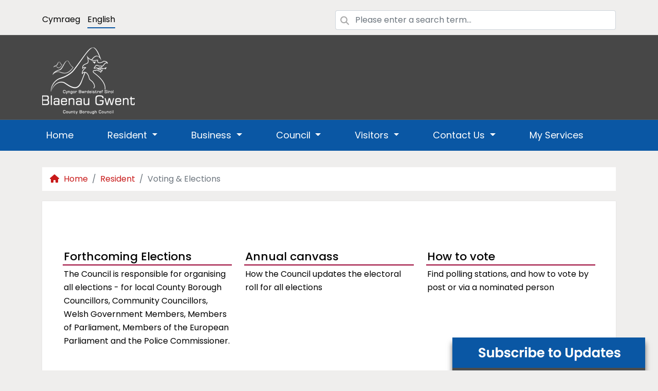

--- FILE ---
content_type: text/html; charset=utf-8
request_url: https://www.blaenau-gwent.gov.uk/en/resident/voting-elections/
body_size: 13882
content:
<!DOCTYPE html>
<html lang="en">
<head>
    
<title>Voting &amp; Elections | Blaenau Gwent CBC</title>

    <meta charset="utf-8">
    <meta http-equiv="X-UA-Compatible" content="IE=edge" />
    <meta name="viewport" content="width=device-width, initial-scale=1">

    <meta http-equiv="content-language" content="en-GB">
    <link rel="alternate" hreflang="cy-GB" href="https://www.blaenau-gwent.gov.uk/cy/preswylwyr/pleidleisio-ac-etholiadau/" />

    <!-- Meta Tags:  Search Engine -->
    <meta name="authorName" content="Blaenau Gwent CBC">
    <meta name="description" content="Upcoming and historic elections, how and where to vote, and registering to vote">
    <meta name="searchEngineKeywords" content="Council, Council Tax, Councillors, Planning, Jobs, Abertillery, Blaina, Brynmawr, Ebbw Vale, Nantyglo, Tredegar">
    <meta name="robots" content="all" />

    <!-- Meta Tags:  Open Graph -->
    <meta property="og:site_name" content="Blaenau Gwent CBC" />
    <meta property="og:title" content="Voting &amp; Elections" />
    <meta property="og:description" content="Upcoming and historic elections, how and where to vote, and registering to vote" />
    <meta property="og:url" content="www.blaenau-gwent.gov.ukhttps://www.blaenau-gwent.gov.uk/en/resident/voting-elections/" />
    <meta property="og:image" content="www.blaenau-gwent.gov.ukhttps://www.blaenau-gwent.gov.uk/media/fqbhfsai/bg-logo-300dpi.jpg?width=900&amp;height=471&amp;v=1daa136bd899fb0" />
    <meta property="og:image:width" content="1200" />
    <meta property="og:image:height" content="627" />
    <meta property="og:type" content="article" />
    <meta property="article:published_time" content="1/7/2022 1:42:02 PM" />
    <meta property="article:modified_time" content="5/8/2024 11:30:45 AM" />
    <meta property="article:section" content="Article Section" />
    <meta property="article:tag" content="Council, Council Tax, Councillors, Planning, Jobs, Abertillery, Blaina, Brynmawr, Ebbw Vale, Nantyglo, Tredegar" />
    <meta property="article:publisher" content="blaenaugwentcbc" />
    <meta property="og:locale" content="en_GB" />
    <meta property="og:locale:alternate" content="cy_GB" />

    <!-- Meta Tags:  Twitter Card -->
    <meta name="twitter:card" content="summary_large_image">
    <meta name="twitter:title" content="Voting &amp; Elections">
    <meta name="twitter:description" content="Upcoming and historic elections, how and where to vote, and registering to vote">
    <meta name="twitter:url" content="www.blaenau-gwent.gov.ukhttps://www.blaenau-gwent.gov.uk/en/resident/voting-elections/" />
    <meta name="twitter:image" content="www.blaenau-gwent.gov.ukhttps://www.blaenau-gwent.gov.uk/media/fqbhfsai/bg-logo-300dpi.jpg?width=900&amp;height=471&amp;v=1daa136bd899fb0" />
    <meta name="twitter:site" content="BlaenauGwentCBC">

    <!-- BEGIN: FavIcons -->
    <link rel="apple-touch-icon" sizes="57x57" href="/icons/apple-icon-57x57.png">
    <link rel="apple-touch-icon" sizes="60x60" href="/icons/apple-icon-60x60.png">
    <link rel="apple-touch-icon" sizes="72x72" href="/icons/apple-icon-72x72.png">
    <link rel="apple-touch-icon" sizes="76x76" href="/icons/apple-icon-76x76.png">
    <link rel="apple-touch-icon" sizes="114x114" href="/icons/apple-icon-114x114.png">
    <link rel="apple-touch-icon" sizes="120x120" href="/icons/apple-icon-120x120.png">
    <link rel="apple-touch-icon" sizes="144x144" href="/icons/apple-icon-144x144.png">
    <link rel="apple-touch-icon" sizes="152x152" href="/icons/apple-icon-152x152.png">
    <link rel="apple-touch-icon" sizes="180x180" href="/icons/apple-icon-180x180.png">
    <link rel="icon" sizes="32x32" type="image/png" href="/icons/favicon-32x32.png">
    <link rel="icon" sizes="96x96" type="image/png" href="/icons/favicon-96x96.png">
    <link rel="icon" sizes="16x16" type="image/png" href="/icons/favicon-16x16.png">
    <link rel="manifest" href="/icons/manifest.json">
    <meta name="msapplication-TileColor" content="#da532c">
    <meta name="msapplication-TileImage" content="/icons/mstile-144x144.png">
    <meta name="theme-color" content="#ffffff">

<!-- Google tag (gtag.js) -->
<script async src="https://www.googletagmanager.com/gtag/js?id=G-S4XP1QEC6Q"></script>
<script>
    window.dataLayer = window.dataLayer || [];
    function gtag() { dataLayer.push(arguments); }
    gtag('js', new Date());

    gtag('config', 'G-S4XP1QEC6Q');
</script>


    <!--  BEGIN:  Stylesheets -->
    <link rel="stylesheet" type="text/css" href="/twitter-bootstrap/css/bootstrap.min.css?v=6iAyWcn3SwMvqDPqKErE2oybgWngxxsUoWwGBav0Okg">
    <link rel="stylesheet" type="text/css" href="/icons/fontawesome-free-6.5.1-web/css/all.min.css?v=zm9y1rTHKPVikGqOUeJFapARrLILTJDg63m1gMzo8ik">
    <link rel="stylesheet" type="text/css" href="/slick-carousel/slick.min.css?v=ke7G-wFSu3v-A2BtFRwgec_Vh4-Wx4oCqPddg3HRjGg">
    <link rel="stylesheet" type="text/css" href="/slick-carousel/slick-theme.min.css?v=FpICfaT_pGYRY6ekq6Wdsb9UvRZiiV7z-pZz_LUrkFU">
    <link rel="stylesheet" type="text/css" href="/assets/fonts/montserrat/stylesheet.css?v=_z1kkdFBFXFrYG7CZ5-sUqRGyYbjInKaoPcKdML1TlE">
    <link rel="stylesheet" type="text/css" href="/assets/fonts/poppins/stylesheet.css?v=3zmUrbVBPp_SNQ5UZxKVfSEy88M-ezo8MhtCbE5KQzw">
    <link rel="stylesheet" type="text/css" href="/css/typography.css?v=CFFDSSdKqQ9b6bevdy8xhe6Ty-VhRwwfFQp5K1QuAdY">
    <link rel="stylesheet" type="text/css" href="/site/styles/layout.css?v=Pp2gx6zH9_Tsq0dyZNS1FGiT9ymgesJbOYCIZ1c7g-0">
    
    <link rel="stylesheet" type="text/css" href="/site/styles/menuPageStyles.css?v=aH2RMOrhFNd5k_n0qtufGfo-283ehUk_NuSprXqGosg">


    <!-- required JavaScript polyfills for IE11 -->
    <script src="/twitter-bootstrap-ie/pollyfill.js"></script>
    <script nomodule>window.MSInputMethodContext && document.documentMode && document.write('<script src="/assets/vendor/twitter-bootstrap-ie/twitter-bootstrap-ie.js"><\/script>');</script>

</head>


<body class="d-flex flex-column min-vh-100">
    <div role="dialog" aria-live="polite" aria-label="cookieconsent" aria-describedby="cookieconsent:desc" class="cc-window cc-banner cc-type-opt-in cc-theme-block cc-static cc-top cc-color-override--1412603727 " style="background-color:##474747!important; color:#000; max-height:50px; padding:5px;">
        <!--div class="cc-compliance cc-highlight"><a aria-label="deny cookies" role="button" tabindex="0" class="cc-btn cc-deny">Decline</a><a aria-label="allow cookies" role="button" tabindex="0" class="cc-btn cc-allow">Accept</a></div><!--googleon: all-->
    </div>
    <header>
        
<!--  BEGIN:  Culture and Search-->
<section class="languages-and-search-section">
    <div class="container">
        <div class="row">
            <div class="language-select col-12 col-xs-12 col-sm-12 col-md-12 col-lg-6">
                <ul class="language-list">
                        <li class="language-list-item">
                            <a class="language-list-item-link " href="https://www.blaenau-gwent.gov.uk/cy/preswylwyr/pleidleisio-ac-etholiadau/">Cymraeg</a>
                        </li>
                        <li class="language-list-item">
                            <a class="language-list-item-link language-list-item-link__active" href="https://www.blaenau-gwent.gov.uk/en/resident/voting-elections/">English</a>
                        </li>
                </ul>
            </div>
            <div class="col-12 col-xs-12 col-sm-12 col-md-12 col-lg-6" role="form">
                <form action="/en/search/">
                    <div class="has-search">
                        <span class="fa fa-xs fa-search form-control-feedback"></span>
                        <label for="searchTerm" hidden>Enter your username:</label>
                        <input type="text" id="searchTerm" name="searchTerm" class="form-control" placeholder="Please enter a search term...">
                    </div>
                </form>
            </div>
        </div>
    </div>
</section>
        

        
<section class="masthead d-none d-lg-block">
    <div class="container" role="banner">
            <div class="masthead-company-logo col-md-2">
                <a href="/">
                    <img class="mt-2"
                         src="https://www.blaenau-gwent.gov.uk/media/nopepjsy/pic0379-bgcbc-logo-white.png?width=180&amp;height=130&amp;v=1daa136bd41e850"
                         alt="The Blaenau Gwent County Borough council logo" />
                </a>
            </div>
            <div class="col-md-10 masthead-advertisement">
            </div>
        </div>
</section>
        
<section class="main-navigation-menu">
    <div class="container main-navigation-menu--container">
        <div class="row navbar--row-test">
            <div class="col-12">
                <nav class="navbar navbar-expand-lg">
                    <button class="navbar-toggler ms-auto" type="button" data-bs-toggle="collapse" data-bs-target="#navbarNavDropdown" aria-controls="navbarNavDropdown" aria-expanded="false" aria-label="Toggle navigation">
                        <span class="navbar-toggler-icon"></span>
                    </button>
                    <div class="collapse navbar-collapse" id="navbarNavDropdown">
                        <ul class="navbar-nav">
                                    <li class="main-navigation-menu--top-level-item nav-item">
                                        <a class="main-navigation-menu--top-level-item-link nav-link" href="https://www.blaenau-gwent.gov.uk/en/home/">
                                            Home
                                        </a>
                                    </li>
                                    <li class="main-navigation-menu--top-level-item nav-item dropdown has-megamenu text-decoration-none ">
                                        <a class="main-navigation-menu--top-level-item-link nav-link dropdown-toggle text-white" href="#" role="button" data-bs-toggle="dropdown" aria-expanded="false">
                                            Resident
                                        </a>
                                        <div class="dropdown-menu megamenu">
                                            <div class="row">
                                                    <div class="main-navigation-menu--dropdown-menu-item col-12 col-sm-12 col-md-12 col-lg-3 col-xl-3">
                                                        <div class="row">
                                                            <div class="col-4 d-none d-lg-block">
                                                                <span class="main-navigation-menu--dropdown-menu-item-icon-background">
                                                                    <i class="fa fa-bars main-navigation-menu--dropdown-menu-item-icon"></i>
                                                                </span>
                                                            </div>
                                                            <div class="col-12 col-sm-12 col-md-12 col-lg-8 col-xl-8 d-flex align-items-center main-navigation-menu--dropdown-menu-item-level-two">
                                                                <p class="main-navigation-menu--dropdown-menu-item-title">
                                                                        <a class="main-navigation-menu--dropdown-menu-item-link text-decoration-none" href="https://www.blaenau-gwent.gov.uk/en/resident/cost-of-living-and-wellbeing-advice-and-support/">Cost of Living and Wellbeing Advice and Support</a>
                                                                </p>
                                                            </div>
                                                        </div>
                                                    </div>
                                                    <div class="main-navigation-menu--dropdown-menu-item col-12 col-sm-12 col-md-12 col-lg-3 col-xl-3">
                                                        <div class="row">
                                                            <div class="col-4 d-none d-lg-block">
                                                                <span class="main-navigation-menu--dropdown-menu-item-icon-background">
                                                                    <i class="fa-brands fa-black-tie main-navigation-menu--dropdown-menu-item-icon"></i>
                                                                </span>
                                                            </div>
                                                            <div class="col-12 col-sm-12 col-md-12 col-lg-8 col-xl-8 d-flex align-items-center main-navigation-menu--dropdown-menu-item-level-two">
                                                                <p class="main-navigation-menu--dropdown-menu-item-title">
                                                                        <a class="main-navigation-menu--dropdown-menu-item-link text-decoration-none" href="https://www.blaenau-gwent.gov.uk/en/resident/jobs/">Jobs</a>
                                                                </p>
                                                            </div>
                                                        </div>
                                                    </div>
                                                    <div class="main-navigation-menu--dropdown-menu-item col-12 col-sm-12 col-md-12 col-lg-3 col-xl-3">
                                                        <div class="row">
                                                            <div class="col-4 d-none d-lg-block">
                                                                <span class="main-navigation-menu--dropdown-menu-item-icon-background">
                                                                    <i class="fa fa-calculator main-navigation-menu--dropdown-menu-item-icon"></i>
                                                                </span>
                                                            </div>
                                                            <div class="col-12 col-sm-12 col-md-12 col-lg-8 col-xl-8 d-flex align-items-center main-navigation-menu--dropdown-menu-item-level-two">
                                                                <p class="main-navigation-menu--dropdown-menu-item-title">
                                                                        <a class="main-navigation-menu--dropdown-menu-item-link text-decoration-none" href="https://www.blaenau-gwent.gov.uk/en/resident/blaenau-gwent-council-budget-202526/">Blaenau Gwent Council Budget 2025/26</a>
                                                                </p>
                                                            </div>
                                                        </div>
                                                    </div>
                                                    <div class="main-navigation-menu--dropdown-menu-item col-12 col-sm-12 col-md-12 col-lg-3 col-xl-3">
                                                        <div class="row">
                                                            <div class="col-4 d-none d-lg-block">
                                                                <span class="main-navigation-menu--dropdown-menu-item-icon-background">
                                                                    <i class="fa fa-comment main-navigation-menu--dropdown-menu-item-icon"></i>
                                                                </span>
                                                            </div>
                                                            <div class="col-12 col-sm-12 col-md-12 col-lg-8 col-xl-8 d-flex align-items-center main-navigation-menu--dropdown-menu-item-level-two">
                                                                <p class="main-navigation-menu--dropdown-menu-item-title">
                                                                        <a class="main-navigation-menu--dropdown-menu-item-link text-decoration-none" href="https://www.blaenau-gwent.gov.uk/en/resident/blaenau-gwent-community-hubs/">Blaenau Gwent Community Hubs</a>
                                                                </p>
                                                            </div>
                                                        </div>
                                                    </div>
                                                    <div class="main-navigation-menu--dropdown-menu-item col-12 col-sm-12 col-md-12 col-lg-3 col-xl-3">
                                                        <div class="row">
                                                            <div class="col-4 d-none d-lg-block">
                                                                <span class="main-navigation-menu--dropdown-menu-item-icon-background">
                                                                    <i class="fa fa-recycle main-navigation-menu--dropdown-menu-item-icon"></i>
                                                                </span>
                                                            </div>
                                                            <div class="col-12 col-sm-12 col-md-12 col-lg-8 col-xl-8 d-flex align-items-center main-navigation-menu--dropdown-menu-item-level-two">
                                                                <p class="main-navigation-menu--dropdown-menu-item-title">
                                                                        <a class="main-navigation-menu--dropdown-menu-item-link text-decoration-none" href="https://www.blaenau-gwent.gov.uk/en/resident/waste-recycling/">Waste &amp; Recycling</a>
                                                                </p>
                                                            </div>
                                                        </div>
                                                    </div>
                                                    <div class="main-navigation-menu--dropdown-menu-item col-12 col-sm-12 col-md-12 col-lg-3 col-xl-3">
                                                        <div class="row">
                                                            <div class="col-4 d-none d-lg-block">
                                                                <span class="main-navigation-menu--dropdown-menu-item-icon-background">
                                                                    <i class="fa fa-pound-sign main-navigation-menu--dropdown-menu-item-icon"></i>
                                                                </span>
                                                            </div>
                                                            <div class="col-12 col-sm-12 col-md-12 col-lg-8 col-xl-8 d-flex align-items-center main-navigation-menu--dropdown-menu-item-level-two">
                                                                <p class="main-navigation-menu--dropdown-menu-item-title">
                                                                        <a class="main-navigation-menu--dropdown-menu-item-link text-decoration-none" href="https://www.blaenau-gwent.gov.uk/en/resident/council-tax/">Council Tax</a>
                                                                </p>
                                                            </div>
                                                        </div>
                                                    </div>
                                                    <div class="main-navigation-menu--dropdown-menu-item col-12 col-sm-12 col-md-12 col-lg-3 col-xl-3">
                                                        <div class="row">
                                                            <div class="col-4 d-none d-lg-block">
                                                                <span class="main-navigation-menu--dropdown-menu-item-icon-background">
                                                                    <i class="fa fa-piggy-bank main-navigation-menu--dropdown-menu-item-icon"></i>
                                                                </span>
                                                            </div>
                                                            <div class="col-12 col-sm-12 col-md-12 col-lg-8 col-xl-8 d-flex align-items-center main-navigation-menu--dropdown-menu-item-level-two">
                                                                <p class="main-navigation-menu--dropdown-menu-item-title">
                                                                        <a class="main-navigation-menu--dropdown-menu-item-link text-decoration-none" href="https://www.blaenau-gwent.gov.uk/en/resident/benefits-council-tax-reduction-dhp/">Benefits, Council Tax Reduction &amp; DHP</a>
                                                                </p>
                                                            </div>
                                                        </div>
                                                    </div>
                                                    <div class="main-navigation-menu--dropdown-menu-item col-12 col-sm-12 col-md-12 col-lg-3 col-xl-3">
                                                        <div class="row">
                                                            <div class="col-4 d-none d-lg-block">
                                                                <span class="main-navigation-menu--dropdown-menu-item-icon-background">
                                                                    <i class="fa fa-graduation-cap main-navigation-menu--dropdown-menu-item-icon"></i>
                                                                </span>
                                                            </div>
                                                            <div class="col-12 col-sm-12 col-md-12 col-lg-8 col-xl-8 d-flex align-items-center main-navigation-menu--dropdown-menu-item-level-two">
                                                                <p class="main-navigation-menu--dropdown-menu-item-title">
                                                                        <a class="main-navigation-menu--dropdown-menu-item-link text-decoration-none" href="https://www.blaenau-gwent.gov.uk/en/resident/schools-learning/">Schools &amp; Learning</a>
                                                                </p>
                                                            </div>
                                                        </div>
                                                    </div>
                                                    <div class="main-navigation-menu--dropdown-menu-item col-12 col-sm-12 col-md-12 col-lg-3 col-xl-3">
                                                        <div class="row">
                                                            <div class="col-4 d-none d-lg-block">
                                                                <span class="main-navigation-menu--dropdown-menu-item-icon-background">
                                                                    <i class="fa fa-users main-navigation-menu--dropdown-menu-item-icon"></i>
                                                                </span>
                                                            </div>
                                                            <div class="col-12 col-sm-12 col-md-12 col-lg-8 col-xl-8 d-flex align-items-center main-navigation-menu--dropdown-menu-item-level-two">
                                                                <p class="main-navigation-menu--dropdown-menu-item-title">
                                                                        <a class="main-navigation-menu--dropdown-menu-item-link text-decoration-none" href="https://www.blaenau-gwent.gov.uk/en/resident/health-wellbeing-social-care/">Health, Wellbeing &amp; Social Care</a>
                                                                </p>
                                                            </div>
                                                        </div>
                                                    </div>
                                                    <div class="main-navigation-menu--dropdown-menu-item col-12 col-sm-12 col-md-12 col-lg-3 col-xl-3">
                                                        <div class="row">
                                                            <div class="col-4 d-none d-lg-block">
                                                                <span class="main-navigation-menu--dropdown-menu-item-icon-background">
                                                                    <i class="fa fa-home main-navigation-menu--dropdown-menu-item-icon"></i>
                                                                </span>
                                                            </div>
                                                            <div class="col-12 col-sm-12 col-md-12 col-lg-8 col-xl-8 d-flex align-items-center main-navigation-menu--dropdown-menu-item-level-two">
                                                                <p class="main-navigation-menu--dropdown-menu-item-title">
                                                                        <a class="main-navigation-menu--dropdown-menu-item-link text-decoration-none" href="https://www.blaenaugwenthomes.org.uk/" target="_blank">Housing</a>
                                                                </p>
                                                            </div>
                                                        </div>
                                                    </div>
                                                    <div class="main-navigation-menu--dropdown-menu-item col-12 col-sm-12 col-md-12 col-lg-3 col-xl-3">
                                                        <div class="row">
                                                            <div class="col-4 d-none d-lg-block">
                                                                <span class="main-navigation-menu--dropdown-menu-item-icon-background">
                                                                    <i class="fa fa-spider main-navigation-menu--dropdown-menu-item-icon"></i>
                                                                </span>
                                                            </div>
                                                            <div class="col-12 col-sm-12 col-md-12 col-lg-8 col-xl-8 d-flex align-items-center main-navigation-menu--dropdown-menu-item-level-two">
                                                                <p class="main-navigation-menu--dropdown-menu-item-title">
                                                                        <a class="main-navigation-menu--dropdown-menu-item-link text-decoration-none" href="https://www.blaenau-gwent.gov.uk/en/resident/environmental-health/">Environmental Health</a>
                                                                </p>
                                                            </div>
                                                        </div>
                                                    </div>
                                                    <div class="main-navigation-menu--dropdown-menu-item col-12 col-sm-12 col-md-12 col-lg-3 col-xl-3">
                                                        <div class="row">
                                                            <div class="col-4 d-none d-lg-block">
                                                                <span class="main-navigation-menu--dropdown-menu-item-icon-background">
                                                                    <i class="fa fa-vote-yea main-navigation-menu--dropdown-menu-item-icon"></i>
                                                                </span>
                                                            </div>
                                                            <div class="col-12 col-sm-12 col-md-12 col-lg-8 col-xl-8 d-flex align-items-center main-navigation-menu--dropdown-menu-item-level-two">
                                                                <p class="main-navigation-menu--dropdown-menu-item-title">
                                                                        <a class="main-navigation-menu--dropdown-menu-item-link text-decoration-none" href="https://www.blaenau-gwent.gov.uk/en/resident/voting-elections/">Voting &amp; Elections</a>
                                                                </p>
                                                            </div>
                                                        </div>
                                                    </div>
                                                    <div class="main-navigation-menu--dropdown-menu-item col-12 col-sm-12 col-md-12 col-lg-3 col-xl-3">
                                                        <div class="row">
                                                            <div class="col-4 d-none d-lg-block">
                                                                <span class="main-navigation-menu--dropdown-menu-item-icon-background">
                                                                    <i class="fa fa-copy main-navigation-menu--dropdown-menu-item-icon"></i>
                                                                </span>
                                                            </div>
                                                            <div class="col-12 col-sm-12 col-md-12 col-lg-8 col-xl-8 d-flex align-items-center main-navigation-menu--dropdown-menu-item-level-two">
                                                                <p class="main-navigation-menu--dropdown-menu-item-title">
                                                                        <a class="main-navigation-menu--dropdown-menu-item-link text-decoration-none" href="https://www.blaenau-gwent.gov.uk/en/resident/planning/">Planning</a>
                                                                </p>
                                                            </div>
                                                        </div>
                                                    </div>
                                                    <div class="main-navigation-menu--dropdown-menu-item col-12 col-sm-12 col-md-12 col-lg-3 col-xl-3">
                                                        <div class="row">
                                                            <div class="col-4 d-none d-lg-block">
                                                                <span class="main-navigation-menu--dropdown-menu-item-icon-background">
                                                                    <i class="fa fa-road main-navigation-menu--dropdown-menu-item-icon"></i>
                                                                </span>
                                                            </div>
                                                            <div class="col-12 col-sm-12 col-md-12 col-lg-8 col-xl-8 d-flex align-items-center main-navigation-menu--dropdown-menu-item-level-two">
                                                                <p class="main-navigation-menu--dropdown-menu-item-title">
                                                                        <a class="main-navigation-menu--dropdown-menu-item-link text-decoration-none" href="https://www.blaenau-gwent.gov.uk/en/resident/highways/">Highways</a>
                                                                </p>
                                                            </div>
                                                        </div>
                                                    </div>
                                                    <div class="main-navigation-menu--dropdown-menu-item col-12 col-sm-12 col-md-12 col-lg-3 col-xl-3">
                                                        <div class="row">
                                                            <div class="col-4 d-none d-lg-block">
                                                                <span class="main-navigation-menu--dropdown-menu-item-icon-background">
                                                                    <i class="fa fa-exclamation-triangle main-navigation-menu--dropdown-menu-item-icon"></i>
                                                                </span>
                                                            </div>
                                                            <div class="col-12 col-sm-12 col-md-12 col-lg-8 col-xl-8 d-flex align-items-center main-navigation-menu--dropdown-menu-item-level-two">
                                                                <p class="main-navigation-menu--dropdown-menu-item-title">
                                                                        <a class="main-navigation-menu--dropdown-menu-item-link text-decoration-none" href="https://www.blaenau-gwent.gov.uk/en/resident/emergencies-crime-prevention/">Emergencies &amp; Crime Prevention</a>
                                                                </p>
                                                            </div>
                                                        </div>
                                                    </div>
                                                    <div class="main-navigation-menu--dropdown-menu-item col-12 col-sm-12 col-md-12 col-lg-3 col-xl-3">
                                                        <div class="row">
                                                            <div class="col-4 d-none d-lg-block">
                                                                <span class="main-navigation-menu--dropdown-menu-item-icon-background">
                                                                    <i class="fa fa-broom main-navigation-menu--dropdown-menu-item-icon"></i>
                                                                </span>
                                                            </div>
                                                            <div class="col-12 col-sm-12 col-md-12 col-lg-8 col-xl-8 d-flex align-items-center main-navigation-menu--dropdown-menu-item-level-two">
                                                                <p class="main-navigation-menu--dropdown-menu-item-title">
                                                                        <a class="main-navigation-menu--dropdown-menu-item-link text-decoration-none" href="https://www.blaenau-gwent.gov.uk/en/resident/street-cleaning/">Street Cleaning</a>
                                                                </p>
                                                            </div>
                                                        </div>
                                                    </div>
                                                    <div class="main-navigation-menu--dropdown-menu-item col-12 col-sm-12 col-md-12 col-lg-3 col-xl-3">
                                                        <div class="row">
                                                            <div class="col-4 d-none d-lg-block">
                                                                <span class="main-navigation-menu--dropdown-menu-item-icon-background">
                                                                    <i class="fa fa-times-circle main-navigation-menu--dropdown-menu-item-icon"></i>
                                                                </span>
                                                            </div>
                                                            <div class="col-12 col-sm-12 col-md-12 col-lg-8 col-xl-8 d-flex align-items-center main-navigation-menu--dropdown-menu-item-level-two">
                                                                <p class="main-navigation-menu--dropdown-menu-item-title">
                                                                        <a class="main-navigation-menu--dropdown-menu-item-link text-decoration-none" href="https://www.blaenau-gwent.gov.uk/en/resident/street-cleaning-enforcement/">Street Cleaning Enforcement</a>
                                                                </p>
                                                            </div>
                                                        </div>
                                                    </div>
                                                    <div class="main-navigation-menu--dropdown-menu-item col-12 col-sm-12 col-md-12 col-lg-3 col-xl-3">
                                                        <div class="row">
                                                            <div class="col-4 d-none d-lg-block">
                                                                <span class="main-navigation-menu--dropdown-menu-item-icon-background">
                                                                    <i class="fa fa-baby main-navigation-menu--dropdown-menu-item-icon"></i>
                                                                </span>
                                                            </div>
                                                            <div class="col-12 col-sm-12 col-md-12 col-lg-8 col-xl-8 d-flex align-items-center main-navigation-menu--dropdown-menu-item-level-two">
                                                                <p class="main-navigation-menu--dropdown-menu-item-title">
                                                                        <a class="main-navigation-menu--dropdown-menu-item-link text-decoration-none" href="https://www.blaenau-gwent.gov.uk/en/resident/births-deaths-marriages/">Births, Deaths &amp; Marriages</a>
                                                                </p>
                                                            </div>
                                                        </div>
                                                    </div>
                                                    <div class="main-navigation-menu--dropdown-menu-item col-12 col-sm-12 col-md-12 col-lg-3 col-xl-3">
                                                        <div class="row">
                                                            <div class="col-4 d-none d-lg-block">
                                                                <span class="main-navigation-menu--dropdown-menu-item-icon-background">
                                                                    <i class="fa fa-bars main-navigation-menu--dropdown-menu-item-icon"></i>
                                                                </span>
                                                            </div>
                                                            <div class="col-12 col-sm-12 col-md-12 col-lg-8 col-xl-8 d-flex align-items-center main-navigation-menu--dropdown-menu-item-level-two">
                                                                <p class="main-navigation-menu--dropdown-menu-item-title">
                                                                        <a class="main-navigation-menu--dropdown-menu-item-link text-decoration-none" href="https://www.blaenau-gwent.gov.uk/en/resident/5g-immersive-environment/">5G Immersive Environment</a>
                                                                </p>
                                                            </div>
                                                        </div>
                                                    </div>
                                                    <div class="main-navigation-menu--dropdown-menu-item col-12 col-sm-12 col-md-12 col-lg-3 col-xl-3">
                                                        <div class="row">
                                                            <div class="col-4 d-none d-lg-block">
                                                                <span class="main-navigation-menu--dropdown-menu-item-icon-background">
                                                                    <i class="fa fa-check main-navigation-menu--dropdown-menu-item-icon"></i>
                                                                </span>
                                                            </div>
                                                            <div class="col-12 col-sm-12 col-md-12 col-lg-8 col-xl-8 d-flex align-items-center main-navigation-menu--dropdown-menu-item-level-two">
                                                                <p class="main-navigation-menu--dropdown-menu-item-title">
                                                                        <a class="main-navigation-menu--dropdown-menu-item-link text-decoration-none" href="https://www.blaenau-gwent.gov.uk/en/resident/trading-standards/">Trading Standards</a>
                                                                </p>
                                                            </div>
                                                        </div>
                                                    </div>
                                                    <div class="main-navigation-menu--dropdown-menu-item col-12 col-sm-12 col-md-12 col-lg-3 col-xl-3">
                                                        <div class="row">
                                                            <div class="col-4 d-none d-lg-block">
                                                                <span class="main-navigation-menu--dropdown-menu-item-icon-background">
                                                                    <i class="fa fa-bars main-navigation-menu--dropdown-menu-item-icon"></i>
                                                                </span>
                                                            </div>
                                                            <div class="col-12 col-sm-12 col-md-12 col-lg-8 col-xl-8 d-flex align-items-center main-navigation-menu--dropdown-menu-item-level-two">
                                                                <p class="main-navigation-menu--dropdown-menu-item-title">
                                                                        <a class="main-navigation-menu--dropdown-menu-item-link text-decoration-none" href="https://www.blaenau-gwent.gov.uk/en/resident/things-to-see-do/">Things to see &amp; do</a>
                                                                </p>
                                                            </div>
                                                        </div>
                                                    </div>
                                                    <div class="main-navigation-menu--dropdown-menu-item col-12 col-sm-12 col-md-12 col-lg-3 col-xl-3">
                                                        <div class="row">
                                                            <div class="col-4 d-none d-lg-block">
                                                                <span class="main-navigation-menu--dropdown-menu-item-icon-background">
                                                                    <i class="fa-brands fa-pagelines main-navigation-menu--dropdown-menu-item-icon"></i>
                                                                </span>
                                                            </div>
                                                            <div class="col-12 col-sm-12 col-md-12 col-lg-8 col-xl-8 d-flex align-items-center main-navigation-menu--dropdown-menu-item-level-two">
                                                                <p class="main-navigation-menu--dropdown-menu-item-title">
                                                                        <a class="main-navigation-menu--dropdown-menu-item-link text-decoration-none" href="https://www.blaenau-gwent.gov.uk/en/resident/countryside/">Countryside</a>
                                                                </p>
                                                            </div>
                                                        </div>
                                                    </div>
                                                    <div class="main-navigation-menu--dropdown-menu-item col-12 col-sm-12 col-md-12 col-lg-3 col-xl-3">
                                                        <div class="row">
                                                            <div class="col-4 d-none d-lg-block">
                                                                <span class="main-navigation-menu--dropdown-menu-item-icon-background">
                                                                    <i class="fa fa-truck main-navigation-menu--dropdown-menu-item-icon"></i>
                                                                </span>
                                                            </div>
                                                            <div class="col-12 col-sm-12 col-md-12 col-lg-8 col-xl-8 d-flex align-items-center main-navigation-menu--dropdown-menu-item-level-two">
                                                                <p class="main-navigation-menu--dropdown-menu-item-title">
                                                                        <a class="main-navigation-menu--dropdown-menu-item-link text-decoration-none" href="https://www.blaenau-gwent.gov.uk/en/resident/moving-house/">Moving House</a>
                                                                </p>
                                                            </div>
                                                        </div>
                                                    </div>
                                                    <div class="main-navigation-menu--dropdown-menu-item col-12 col-sm-12 col-md-12 col-lg-3 col-xl-3">
                                                        <div class="row">
                                                            <div class="col-4 d-none d-lg-block">
                                                                <span class="main-navigation-menu--dropdown-menu-item-icon-background">
                                                                    <i class="fa fa-money-bill-alt main-navigation-menu--dropdown-menu-item-icon"></i>
                                                                </span>
                                                            </div>
                                                            <div class="col-12 col-sm-12 col-md-12 col-lg-8 col-xl-8 d-flex align-items-center main-navigation-menu--dropdown-menu-item-level-two">
                                                                <p class="main-navigation-menu--dropdown-menu-item-title">
                                                                        <a class="main-navigation-menu--dropdown-menu-item-link text-decoration-none" href="https://www.blaenau-gwent.gov.uk/en/resident/universal-credit/">Universal Credit</a>
                                                                </p>
                                                            </div>
                                                        </div>
                                                    </div>
                                                    <div class="main-navigation-menu--dropdown-menu-item col-12 col-sm-12 col-md-12 col-lg-3 col-xl-3">
                                                        <div class="row">
                                                            <div class="col-4 d-none d-lg-block">
                                                                <span class="main-navigation-menu--dropdown-menu-item-icon-background">
                                                                    <i class="fa fa-road main-navigation-menu--dropdown-menu-item-icon"></i>
                                                                </span>
                                                            </div>
                                                            <div class="col-12 col-sm-12 col-md-12 col-lg-8 col-xl-8 d-flex align-items-center main-navigation-menu--dropdown-menu-item-level-two">
                                                                <p class="main-navigation-menu--dropdown-menu-item-title">
                                                                        <a class="main-navigation-menu--dropdown-menu-item-link text-decoration-none" href="https://www.blaenau-gwent.gov.uk/en/resident/road-safety/">Road Safety</a>
                                                                </p>
                                                            </div>
                                                        </div>
                                                    </div>
                                                    <div class="main-navigation-menu--dropdown-menu-item col-12 col-sm-12 col-md-12 col-lg-3 col-xl-3">
                                                        <div class="row">
                                                            <div class="col-4 d-none d-lg-block">
                                                                <span class="main-navigation-menu--dropdown-menu-item-icon-background">
                                                                    <i class="fa fa-water main-navigation-menu--dropdown-menu-item-icon"></i>
                                                                </span>
                                                            </div>
                                                            <div class="col-12 col-sm-12 col-md-12 col-lg-8 col-xl-8 d-flex align-items-center main-navigation-menu--dropdown-menu-item-level-two">
                                                                <p class="main-navigation-menu--dropdown-menu-item-title">
                                                                        <a class="main-navigation-menu--dropdown-menu-item-link text-decoration-none" href="https://www.blaenau-gwent.gov.uk/en/resident/drainage-flooding/">Drainage &amp; Flooding</a>
                                                                </p>
                                                            </div>
                                                        </div>
                                                    </div>
                                                    <div class="main-navigation-menu--dropdown-menu-item col-12 col-sm-12 col-md-12 col-lg-3 col-xl-3">
                                                        <div class="row">
                                                            <div class="col-4 d-none d-lg-block">
                                                                <span class="main-navigation-menu--dropdown-menu-item-icon-background">
                                                                    <i class="fa fa-parking main-navigation-menu--dropdown-menu-item-icon"></i>
                                                                </span>
                                                            </div>
                                                            <div class="col-12 col-sm-12 col-md-12 col-lg-8 col-xl-8 d-flex align-items-center main-navigation-menu--dropdown-menu-item-level-two">
                                                                <p class="main-navigation-menu--dropdown-menu-item-title">
                                                                        <a class="main-navigation-menu--dropdown-menu-item-link text-decoration-none" href="https://www.blaenau-gwent.gov.uk/en/resident/civil-parking-enforcement/">Civil Parking Enforcement</a>
                                                                </p>
                                                            </div>
                                                        </div>
                                                    </div>
                                                    <div class="main-navigation-menu--dropdown-menu-item col-12 col-sm-12 col-md-12 col-lg-3 col-xl-3">
                                                        <div class="row">
                                                            <div class="col-4 d-none d-lg-block">
                                                                <span class="main-navigation-menu--dropdown-menu-item-icon-background">
                                                                    <i class="fa fa-charging-station main-navigation-menu--dropdown-menu-item-icon"></i>
                                                                </span>
                                                            </div>
                                                            <div class="col-12 col-sm-12 col-md-12 col-lg-8 col-xl-8 d-flex align-items-center main-navigation-menu--dropdown-menu-item-level-two">
                                                                <p class="main-navigation-menu--dropdown-menu-item-title">
                                                                        <a class="main-navigation-menu--dropdown-menu-item-link text-decoration-none" href="https://www.blaenau-gwent.gov.uk/en/resident/electric-vehicle-charging/">Electric Vehicle Charging</a>
                                                                </p>
                                                            </div>
                                                        </div>
                                                    </div>
                                                    <div class="main-navigation-menu--dropdown-menu-item col-12 col-sm-12 col-md-12 col-lg-3 col-xl-3">
                                                        <div class="row">
                                                            <div class="col-4 d-none d-lg-block">
                                                                <span class="main-navigation-menu--dropdown-menu-item-icon-background">
                                                                    <i class="fa fa-user-lock main-navigation-menu--dropdown-menu-item-icon"></i>
                                                                </span>
                                                            </div>
                                                            <div class="col-12 col-sm-12 col-md-12 col-lg-8 col-xl-8 d-flex align-items-center main-navigation-menu--dropdown-menu-item-level-two">
                                                                <p class="main-navigation-menu--dropdown-menu-item-title">
                                                                        <a class="main-navigation-menu--dropdown-menu-item-link text-decoration-none" href="https://www.blaenau-gwent.gov.uk/en/resident/safeguarding/">Safeguarding</a>
                                                                </p>
                                                            </div>
                                                        </div>
                                                    </div>
                                                    <div class="main-navigation-menu--dropdown-menu-item col-12 col-sm-12 col-md-12 col-lg-3 col-xl-3">
                                                        <div class="row">
                                                            <div class="col-4 d-none d-lg-block">
                                                                <span class="main-navigation-menu--dropdown-menu-item-icon-background">
                                                                    <i class="fa fa-clipboard-list main-navigation-menu--dropdown-menu-item-icon"></i>
                                                                </span>
                                                            </div>
                                                            <div class="col-12 col-sm-12 col-md-12 col-lg-8 col-xl-8 d-flex align-items-center main-navigation-menu--dropdown-menu-item-level-two">
                                                                <p class="main-navigation-menu--dropdown-menu-item-title">
                                                                        <a class="main-navigation-menu--dropdown-menu-item-link text-decoration-none" href="https://www.blaenau-gwent.gov.uk/en/resident/organising-an-event/">Organising an Event</a>
                                                                </p>
                                                            </div>
                                                        </div>
                                                    </div>
                                                    <div class="main-navigation-menu--dropdown-menu-item col-12 col-sm-12 col-md-12 col-lg-3 col-xl-3">
                                                        <div class="row">
                                                            <div class="col-4 d-none d-lg-block">
                                                                <span class="main-navigation-menu--dropdown-menu-item-icon-background">
                                                                    <i class="fa fa-bars main-navigation-menu--dropdown-menu-item-icon"></i>
                                                                </span>
                                                            </div>
                                                            <div class="col-12 col-sm-12 col-md-12 col-lg-8 col-xl-8 d-flex align-items-center main-navigation-menu--dropdown-menu-item-level-two">
                                                                <p class="main-navigation-menu--dropdown-menu-item-title">
                                                                        <a class="main-navigation-menu--dropdown-menu-item-link text-decoration-none" href="https://www.blaenau-gwent.gov.uk/en/resident/climate-change/">Climate Change</a>
                                                                </p>
                                                            </div>
                                                        </div>
                                                    </div>
                                                    <div class="main-navigation-menu--dropdown-menu-item col-12 col-sm-12 col-md-12 col-lg-3 col-xl-3">
                                                        <div class="row">
                                                            <div class="col-4 d-none d-lg-block">
                                                                <span class="main-navigation-menu--dropdown-menu-item-icon-background">
                                                                    <i class="fa fa-hands-helping main-navigation-menu--dropdown-menu-item-icon"></i>
                                                                </span>
                                                            </div>
                                                            <div class="col-12 col-sm-12 col-md-12 col-lg-8 col-xl-8 d-flex align-items-center main-navigation-menu--dropdown-menu-item-level-two">
                                                                <p class="main-navigation-menu--dropdown-menu-item-title">
                                                                        <a class="main-navigation-menu--dropdown-menu-item-link text-decoration-none" href="https://www.blaenau-gwent.gov.uk/en/resident/ukraine-how-you-can-help/">Ukraine - How you can help</a>
                                                                </p>
                                                            </div>
                                                        </div>
                                                    </div>
                                                    <div class="main-navigation-menu--dropdown-menu-item col-12 col-sm-12 col-md-12 col-lg-3 col-xl-3">
                                                        <div class="row">
                                                            <div class="col-4 d-none d-lg-block">
                                                                <span class="main-navigation-menu--dropdown-menu-item-icon-background">
                                                                    <i class="fa fa-bars main-navigation-menu--dropdown-menu-item-icon"></i>
                                                                </span>
                                                            </div>
                                                            <div class="col-12 col-sm-12 col-md-12 col-lg-8 col-xl-8 d-flex align-items-center main-navigation-menu--dropdown-menu-item-level-two">
                                                                <p class="main-navigation-menu--dropdown-menu-item-title">
                                                                        <a class="main-navigation-menu--dropdown-menu-item-link text-decoration-none" href="https://www.blaenau-gwent.gov.uk/en/resident/licences-permits/">Licences &amp; Permits</a>
                                                                </p>
                                                            </div>
                                                        </div>
                                                    </div>
                                            </div>
                                        </div>
                                    </li>
                                    <li class="main-navigation-menu--top-level-item nav-item dropdown has-megamenu text-decoration-none ">
                                        <a class="main-navigation-menu--top-level-item-link nav-link dropdown-toggle text-white" href="#" role="button" data-bs-toggle="dropdown" aria-expanded="false">
                                            Business
                                        </a>
                                        <div class="dropdown-menu megamenu">
                                            <div class="row">
                                                    <div class="main-navigation-menu--dropdown-menu-item col-12 col-sm-12 col-md-12 col-lg-3 col-xl-3">
                                                        <div class="row">
                                                            <div class="col-4 d-none d-lg-block">
                                                                <span class="main-navigation-menu--dropdown-menu-item-icon-background">
                                                                    <i class="fa fa-coins main-navigation-menu--dropdown-menu-item-icon"></i>
                                                                </span>
                                                            </div>
                                                            <div class="col-12 col-sm-12 col-md-12 col-lg-8 col-xl-8 d-flex align-items-center main-navigation-menu--dropdown-menu-item-level-two">
                                                                <p class="main-navigation-menu--dropdown-menu-item-title">
                                                                        <a class="main-navigation-menu--dropdown-menu-item-link text-decoration-none" href="https://www.blaenau-gwent.gov.uk/en/business/community-ownership-fund-cof/">Community Ownership Fund (COF)</a>
                                                                </p>
                                                            </div>
                                                        </div>
                                                    </div>
                                                    <div class="main-navigation-menu--dropdown-menu-item col-12 col-sm-12 col-md-12 col-lg-3 col-xl-3">
                                                        <div class="row">
                                                            <div class="col-4 d-none d-lg-block">
                                                                <span class="main-navigation-menu--dropdown-menu-item-icon-background">
                                                                    <i class="fa fa-bars main-navigation-menu--dropdown-menu-item-icon"></i>
                                                                </span>
                                                            </div>
                                                            <div class="col-12 col-sm-12 col-md-12 col-lg-8 col-xl-8 d-flex align-items-center main-navigation-menu--dropdown-menu-item-level-two">
                                                                <p class="main-navigation-menu--dropdown-menu-item-title">
                                                                        <a class="main-navigation-menu--dropdown-menu-item-link text-decoration-none" href="https://www.blaenau-gwent.gov.uk/en/business/blaenau-gwent-business-hub/">Blaenau Gwent Business Hub</a>
                                                                </p>
                                                            </div>
                                                        </div>
                                                    </div>
                                                    <div class="main-navigation-menu--dropdown-menu-item col-12 col-sm-12 col-md-12 col-lg-3 col-xl-3">
                                                        <div class="row">
                                                            <div class="col-4 d-none d-lg-block">
                                                                <span class="main-navigation-menu--dropdown-menu-item-icon-background">
                                                                    <i class="fa fa-tree main-navigation-menu--dropdown-menu-item-icon"></i>
                                                                </span>
                                                            </div>
                                                            <div class="col-12 col-sm-12 col-md-12 col-lg-8 col-xl-8 d-flex align-items-center main-navigation-menu--dropdown-menu-item-level-two">
                                                                <p class="main-navigation-menu--dropdown-menu-item-title">
                                                                        <a class="main-navigation-menu--dropdown-menu-item-link text-decoration-none" href="https://www.blaenau-gwent.gov.uk/en/business/local-land-charges/">Local Land Charges</a>
                                                                </p>
                                                            </div>
                                                        </div>
                                                    </div>
                                                    <div class="main-navigation-menu--dropdown-menu-item col-12 col-sm-12 col-md-12 col-lg-3 col-xl-3">
                                                        <div class="row">
                                                            <div class="col-4 d-none d-lg-block">
                                                                <span class="main-navigation-menu--dropdown-menu-item-icon-background">
                                                                    <i class="fa fa-map-marked-alt main-navigation-menu--dropdown-menu-item-icon"></i>
                                                                </span>
                                                            </div>
                                                            <div class="col-12 col-sm-12 col-md-12 col-lg-8 col-xl-8 d-flex align-items-center main-navigation-menu--dropdown-menu-item-level-two">
                                                                <p class="main-navigation-menu--dropdown-menu-item-title">
                                                                        <a class="main-navigation-menu--dropdown-menu-item-link text-decoration-none" href="https://www.blaenau-gwent.gov.uk/en/business/cardiff-capital-region/">Cardiff Capital Region</a>
                                                                </p>
                                                            </div>
                                                        </div>
                                                    </div>
                                                    <div class="main-navigation-menu--dropdown-menu-item col-12 col-sm-12 col-md-12 col-lg-3 col-xl-3">
                                                        <div class="row">
                                                            <div class="col-4 d-none d-lg-block">
                                                                <span class="main-navigation-menu--dropdown-menu-item-icon-background">
                                                                    <i class="fa fa-recycle main-navigation-menu--dropdown-menu-item-icon"></i>
                                                                </span>
                                                            </div>
                                                            <div class="col-12 col-sm-12 col-md-12 col-lg-8 col-xl-8 d-flex align-items-center main-navigation-menu--dropdown-menu-item-level-two">
                                                                <p class="main-navigation-menu--dropdown-menu-item-title">
                                                                        <a class="main-navigation-menu--dropdown-menu-item-link text-decoration-none" href="https://www.blaenau-gwent.gov.uk/en/business/commercialnon-domestic-waste-recycling/">Commercial/Non-Domestic Waste &amp; Recycling</a>
                                                                </p>
                                                            </div>
                                                        </div>
                                                    </div>
                                                    <div class="main-navigation-menu--dropdown-menu-item col-12 col-sm-12 col-md-12 col-lg-3 col-xl-3">
                                                        <div class="row">
                                                            <div class="col-4 d-none d-lg-block">
                                                                <span class="main-navigation-menu--dropdown-menu-item-icon-background">
                                                                    <i class="fa fa-bars main-navigation-menu--dropdown-menu-item-icon"></i>
                                                                </span>
                                                            </div>
                                                            <div class="col-12 col-sm-12 col-md-12 col-lg-8 col-xl-8 d-flex align-items-center main-navigation-menu--dropdown-menu-item-level-two">
                                                                <p class="main-navigation-menu--dropdown-menu-item-title">
                                                                        <a class="main-navigation-menu--dropdown-menu-item-link text-decoration-none" href="https://www.blaenau-gwent.gov.uk/en/business/building-control/">Building Control</a>
                                                                </p>
                                                            </div>
                                                        </div>
                                                    </div>
                                                    <div class="main-navigation-menu--dropdown-menu-item col-12 col-sm-12 col-md-12 col-lg-3 col-xl-3">
                                                        <div class="row">
                                                            <div class="col-4 d-none d-lg-block">
                                                                <span class="main-navigation-menu--dropdown-menu-item-icon-background">
                                                                    <i class="fa fa-bars main-navigation-menu--dropdown-menu-item-icon"></i>
                                                                </span>
                                                            </div>
                                                            <div class="col-12 col-sm-12 col-md-12 col-lg-8 col-xl-8 d-flex align-items-center main-navigation-menu--dropdown-menu-item-level-two">
                                                                <p class="main-navigation-menu--dropdown-menu-item-title">
                                                                        <a class="main-navigation-menu--dropdown-menu-item-link text-decoration-none" href="https://www.blaenau-gwent.gov.uk/en/business/planning/">Planning</a>
                                                                </p>
                                                            </div>
                                                        </div>
                                                    </div>
                                                    <div class="main-navigation-menu--dropdown-menu-item col-12 col-sm-12 col-md-12 col-lg-3 col-xl-3">
                                                        <div class="row">
                                                            <div class="col-4 d-none d-lg-block">
                                                                <span class="main-navigation-menu--dropdown-menu-item-icon-background">
                                                                    <i class="fa fa-handshake main-navigation-menu--dropdown-menu-item-icon"></i>
                                                                </span>
                                                            </div>
                                                            <div class="col-12 col-sm-12 col-md-12 col-lg-8 col-xl-8 d-flex align-items-center main-navigation-menu--dropdown-menu-item-level-two">
                                                                <p class="main-navigation-menu--dropdown-menu-item-title">
                                                                        <a class="main-navigation-menu--dropdown-menu-item-link text-decoration-none" href="https://www.blaenau-gwent.gov.uk/en/business/conference-meeting-facilities/">Conference &amp; Meeting Facilities</a>
                                                                </p>
                                                            </div>
                                                        </div>
                                                    </div>
                                                    <div class="main-navigation-menu--dropdown-menu-item col-12 col-sm-12 col-md-12 col-lg-3 col-xl-3">
                                                        <div class="row">
                                                            <div class="col-4 d-none d-lg-block">
                                                                <span class="main-navigation-menu--dropdown-menu-item-icon-background">
                                                                    <i class="fa fa-pound-sign main-navigation-menu--dropdown-menu-item-icon"></i>
                                                                </span>
                                                            </div>
                                                            <div class="col-12 col-sm-12 col-md-12 col-lg-8 col-xl-8 d-flex align-items-center main-navigation-menu--dropdown-menu-item-level-two">
                                                                <p class="main-navigation-menu--dropdown-menu-item-title">
                                                                        <a class="main-navigation-menu--dropdown-menu-item-link text-decoration-none" href="https://www.blaenau-gwent.gov.uk/en/business/business-rates-nndr/">Business Rates (NNDR)</a>
                                                                </p>
                                                            </div>
                                                        </div>
                                                    </div>
                                                    <div class="main-navigation-menu--dropdown-menu-item col-12 col-sm-12 col-md-12 col-lg-3 col-xl-3">
                                                        <div class="row">
                                                            <div class="col-4 d-none d-lg-block">
                                                                <span class="main-navigation-menu--dropdown-menu-item-icon-background">
                                                                    <i class="fa fa-bars main-navigation-menu--dropdown-menu-item-icon"></i>
                                                                </span>
                                                            </div>
                                                            <div class="col-12 col-sm-12 col-md-12 col-lg-8 col-xl-8 d-flex align-items-center main-navigation-menu--dropdown-menu-item-level-two">
                                                                <p class="main-navigation-menu--dropdown-menu-item-title">
                                                                        <a class="main-navigation-menu--dropdown-menu-item-link text-decoration-none" href="https://www.blaenau-gwent.gov.uk/en/business/trading-standards/">Trading Standards</a>
                                                                </p>
                                                            </div>
                                                        </div>
                                                    </div>
                                                    <div class="main-navigation-menu--dropdown-menu-item col-12 col-sm-12 col-md-12 col-lg-3 col-xl-3">
                                                        <div class="row">
                                                            <div class="col-4 d-none d-lg-block">
                                                                <span class="main-navigation-menu--dropdown-menu-item-icon-background">
                                                                    <i class="fa fa-radiation-alt main-navigation-menu--dropdown-menu-item-icon"></i>
                                                                </span>
                                                            </div>
                                                            <div class="col-12 col-sm-12 col-md-12 col-lg-8 col-xl-8 d-flex align-items-center main-navigation-menu--dropdown-menu-item-level-two">
                                                                <p class="main-navigation-menu--dropdown-menu-item-title">
                                                                        <a class="main-navigation-menu--dropdown-menu-item-link text-decoration-none" href="https://www.blaenau-gwent.gov.uk/en/business/health-safety/">Health &amp; Safety</a>
                                                                </p>
                                                            </div>
                                                        </div>
                                                    </div>
                                                    <div class="main-navigation-menu--dropdown-menu-item col-12 col-sm-12 col-md-12 col-lg-3 col-xl-3">
                                                        <div class="row">
                                                            <div class="col-4 d-none d-lg-block">
                                                                <span class="main-navigation-menu--dropdown-menu-item-icon-background">
                                                                    <i class="fa fa-address-card main-navigation-menu--dropdown-menu-item-icon"></i>
                                                                </span>
                                                            </div>
                                                            <div class="col-12 col-sm-12 col-md-12 col-lg-8 col-xl-8 d-flex align-items-center main-navigation-menu--dropdown-menu-item-level-two">
                                                                <p class="main-navigation-menu--dropdown-menu-item-title">
                                                                        <a class="main-navigation-menu--dropdown-menu-item-link text-decoration-none" href="https://www.blaenau-gwent.gov.uk/en/business/licences-permits/">Licences &amp; Permits</a>
                                                                </p>
                                                            </div>
                                                        </div>
                                                    </div>
                                                    <div class="main-navigation-menu--dropdown-menu-item col-12 col-sm-12 col-md-12 col-lg-3 col-xl-3">
                                                        <div class="row">
                                                            <div class="col-4 d-none d-lg-block">
                                                                <span class="main-navigation-menu--dropdown-menu-item-icon-background">
                                                                    <i class="fa fa-bars main-navigation-menu--dropdown-menu-item-icon"></i>
                                                                </span>
                                                            </div>
                                                            <div class="col-12 col-sm-12 col-md-12 col-lg-8 col-xl-8 d-flex align-items-center main-navigation-menu--dropdown-menu-item-level-two">
                                                                <p class="main-navigation-menu--dropdown-menu-item-title">
                                                                        <a class="main-navigation-menu--dropdown-menu-item-link text-decoration-none" href="https://www.blaenau-gwent.gov.uk/en/business/food-hygiene/">Food Hygiene</a>
                                                                </p>
                                                            </div>
                                                        </div>
                                                    </div>
                                                    <div class="main-navigation-menu--dropdown-menu-item col-12 col-sm-12 col-md-12 col-lg-3 col-xl-3">
                                                        <div class="row">
                                                            <div class="col-4 d-none d-lg-block">
                                                                <span class="main-navigation-menu--dropdown-menu-item-icon-background">
                                                                    <i class="fa-brands fa-black-tie main-navigation-menu--dropdown-menu-item-icon"></i>
                                                                </span>
                                                            </div>
                                                            <div class="col-12 col-sm-12 col-md-12 col-lg-8 col-xl-8 d-flex align-items-center main-navigation-menu--dropdown-menu-item-level-two">
                                                                <p class="main-navigation-menu--dropdown-menu-item-title">
                                                                        <a class="main-navigation-menu--dropdown-menu-item-link text-decoration-none" href="https://www.blaenau-gwent.gov.uk/en/business/jobs-skills/">Jobs &amp; Skills</a>
                                                                </p>
                                                            </div>
                                                        </div>
                                                    </div>
                                                    <div class="main-navigation-menu--dropdown-menu-item col-12 col-sm-12 col-md-12 col-lg-3 col-xl-3">
                                                        <div class="row">
                                                            <div class="col-4 d-none d-lg-block">
                                                                <span class="main-navigation-menu--dropdown-menu-item-icon-background">
                                                                    <i class="fa fa-coins main-navigation-menu--dropdown-menu-item-icon"></i>
                                                                </span>
                                                            </div>
                                                            <div class="col-12 col-sm-12 col-md-12 col-lg-8 col-xl-8 d-flex align-items-center main-navigation-menu--dropdown-menu-item-level-two">
                                                                <p class="main-navigation-menu--dropdown-menu-item-title">
                                                                        <a class="main-navigation-menu--dropdown-menu-item-link text-decoration-none" href="https://www.blaenau-gwent.gov.uk/en/business/spf-funding/">SPF Funding</a>
                                                                </p>
                                                            </div>
                                                        </div>
                                                    </div>
                                                    <div class="main-navigation-menu--dropdown-menu-item col-12 col-sm-12 col-md-12 col-lg-3 col-xl-3">
                                                        <div class="row">
                                                            <div class="col-4 d-none d-lg-block">
                                                                <span class="main-navigation-menu--dropdown-menu-item-icon-background">
                                                                    <i class="fa fa-bars main-navigation-menu--dropdown-menu-item-icon"></i>
                                                                </span>
                                                            </div>
                                                            <div class="col-12 col-sm-12 col-md-12 col-lg-8 col-xl-8 d-flex align-items-center main-navigation-menu--dropdown-menu-item-level-two">
                                                                <p class="main-navigation-menu--dropdown-menu-item-title">
                                                                        <a class="main-navigation-menu--dropdown-menu-item-link text-decoration-none" href="https://www.blaenau-gwent.gov.uk/en/business/levelling-up-fund/">Levelling up Fund</a>
                                                                </p>
                                                            </div>
                                                        </div>
                                                    </div>
                                            </div>
                                        </div>
                                    </li>
                                    <li class="main-navigation-menu--top-level-item nav-item dropdown has-megamenu text-decoration-none ">
                                        <a class="main-navigation-menu--top-level-item-link nav-link dropdown-toggle text-white" href="#" role="button" data-bs-toggle="dropdown" aria-expanded="false">
                                            Council
                                        </a>
                                        <div class="dropdown-menu megamenu">
                                            <div class="row">
                                                    <div class="main-navigation-menu--dropdown-menu-item col-12 col-sm-12 col-md-12 col-lg-3 col-xl-3">
                                                        <div class="row">
                                                            <div class="col-4 d-none d-lg-block">
                                                                <span class="main-navigation-menu--dropdown-menu-item-icon-background">
                                                                    <i class="fa fa-bars main-navigation-menu--dropdown-menu-item-icon"></i>
                                                                </span>
                                                            </div>
                                                            <div class="col-12 col-sm-12 col-md-12 col-lg-8 col-xl-8 d-flex align-items-center main-navigation-menu--dropdown-menu-item-level-two">
                                                                <p class="main-navigation-menu--dropdown-menu-item-title">
                                                                        <a class="main-navigation-menu--dropdown-menu-item-link text-decoration-none" href="https://www.blaenau-gwent.gov.uk/en/council/blaenau-gwent-a-marmot-council/">Blaenau Gwent: A Marmot Council</a>
                                                                </p>
                                                            </div>
                                                        </div>
                                                    </div>
                                                    <div class="main-navigation-menu--dropdown-menu-item col-12 col-sm-12 col-md-12 col-lg-3 col-xl-3">
                                                        <div class="row">
                                                            <div class="col-4 d-none d-lg-block">
                                                                <span class="main-navigation-menu--dropdown-menu-item-icon-background">
                                                                    <i class="fa fa-bars main-navigation-menu--dropdown-menu-item-icon"></i>
                                                                </span>
                                                            </div>
                                                            <div class="col-12 col-sm-12 col-md-12 col-lg-8 col-xl-8 d-flex align-items-center main-navigation-menu--dropdown-menu-item-level-two">
                                                                <p class="main-navigation-menu--dropdown-menu-item-title">
                                                                        <a class="main-navigation-menu--dropdown-menu-item-link text-decoration-none" href="https://www.blaenau-gwent.gov.uk/en/council/regulation-and-inspection/">Regulation and Inspection</a>
                                                                </p>
                                                            </div>
                                                        </div>
                                                    </div>
                                                    <div class="main-navigation-menu--dropdown-menu-item col-12 col-sm-12 col-md-12 col-lg-3 col-xl-3">
                                                        <div class="row">
                                                            <div class="col-4 d-none d-lg-block">
                                                                <span class="main-navigation-menu--dropdown-menu-item-icon-background">
                                                                    <i class="fa fa-comment main-navigation-menu--dropdown-menu-item-icon"></i>
                                                                </span>
                                                            </div>
                                                            <div class="col-12 col-sm-12 col-md-12 col-lg-8 col-xl-8 d-flex align-items-center main-navigation-menu--dropdown-menu-item-level-two">
                                                                <p class="main-navigation-menu--dropdown-menu-item-title">
                                                                        <a class="main-navigation-menu--dropdown-menu-item-link text-decoration-none" href="https://www.blaenau-gwent.gov.uk/en/council/compliments-complaints/">Compliments &amp; Complaints</a>
                                                                </p>
                                                            </div>
                                                        </div>
                                                    </div>
                                                    <div class="main-navigation-menu--dropdown-menu-item col-12 col-sm-12 col-md-12 col-lg-3 col-xl-3">
                                                        <div class="row">
                                                            <div class="col-4 d-none d-lg-block">
                                                                <span class="main-navigation-menu--dropdown-menu-item-icon-background">
                                                                    <i class="fa fa-handshake main-navigation-menu--dropdown-menu-item-icon"></i>
                                                                </span>
                                                            </div>
                                                            <div class="col-12 col-sm-12 col-md-12 col-lg-8 col-xl-8 d-flex align-items-center main-navigation-menu--dropdown-menu-item-level-two">
                                                                <p class="main-navigation-menu--dropdown-menu-item-title">
                                                                        <a class="main-navigation-menu--dropdown-menu-item-link text-decoration-none" href="https://www.blaenau-gwent.gov.uk/en/council/consultations/">Consultations</a>
                                                                </p>
                                                            </div>
                                                        </div>
                                                    </div>
                                                    <div class="main-navigation-menu--dropdown-menu-item col-12 col-sm-12 col-md-12 col-lg-3 col-xl-3">
                                                        <div class="row">
                                                            <div class="col-4 d-none d-lg-block">
                                                                <span class="main-navigation-menu--dropdown-menu-item-icon-background">
                                                                    <i class="fa fa-landmark main-navigation-menu--dropdown-menu-item-icon"></i>
                                                                </span>
                                                            </div>
                                                            <div class="col-12 col-sm-12 col-md-12 col-lg-8 col-xl-8 d-flex align-items-center main-navigation-menu--dropdown-menu-item-level-two">
                                                                <p class="main-navigation-menu--dropdown-menu-item-title">
                                                                        <a class="main-navigation-menu--dropdown-menu-item-link text-decoration-none" href="https://www.blaenau-gwent.gov.uk/en/council/councillors-and-committees/">Councillors and Committees</a>
                                                                </p>
                                                            </div>
                                                        </div>
                                                    </div>
                                                    <div class="main-navigation-menu--dropdown-menu-item col-12 col-sm-12 col-md-12 col-lg-3 col-xl-3">
                                                        <div class="row">
                                                            <div class="col-4 d-none d-lg-block">
                                                                <span class="main-navigation-menu--dropdown-menu-item-icon-background">
                                                                    <i class="fa fa-briefcase main-navigation-menu--dropdown-menu-item-icon"></i>
                                                                </span>
                                                            </div>
                                                            <div class="col-12 col-sm-12 col-md-12 col-lg-8 col-xl-8 d-flex align-items-center main-navigation-menu--dropdown-menu-item-level-two">
                                                                <p class="main-navigation-menu--dropdown-menu-item-title">
                                                                        <a class="main-navigation-menu--dropdown-menu-item-link text-decoration-none" href="https://www.blaenau-gwent.gov.uk/en/council/budgets-spending/">Budgets &amp; Spending</a>
                                                                </p>
                                                            </div>
                                                        </div>
                                                    </div>
                                                    <div class="main-navigation-menu--dropdown-menu-item col-12 col-sm-12 col-md-12 col-lg-3 col-xl-3">
                                                        <div class="row">
                                                            <div class="col-4 d-none d-lg-block">
                                                                <span class="main-navigation-menu--dropdown-menu-item-icon-background">
                                                                    <i class="fa fa-shield-alt main-navigation-menu--dropdown-menu-item-icon"></i>
                                                                </span>
                                                            </div>
                                                            <div class="col-12 col-sm-12 col-md-12 col-lg-8 col-xl-8 d-flex align-items-center main-navigation-menu--dropdown-menu-item-level-two">
                                                                <p class="main-navigation-menu--dropdown-menu-item-title">
                                                                        <a class="main-navigation-menu--dropdown-menu-item-link text-decoration-none" href="https://www.blaenau-gwent.gov.uk/en/council/data-protection-foi/">Data Protection &amp; FOI</a>
                                                                </p>
                                                            </div>
                                                        </div>
                                                    </div>
                                                    <div class="main-navigation-menu--dropdown-menu-item col-12 col-sm-12 col-md-12 col-lg-3 col-xl-3">
                                                        <div class="row">
                                                            <div class="col-4 d-none d-lg-block">
                                                                <span class="main-navigation-menu--dropdown-menu-item-icon-background">
                                                                    <i class="fa fa-balance-scale-right main-navigation-menu--dropdown-menu-item-icon"></i>
                                                                </span>
                                                            </div>
                                                            <div class="col-12 col-sm-12 col-md-12 col-lg-8 col-xl-8 d-flex align-items-center main-navigation-menu--dropdown-menu-item-level-two">
                                                                <p class="main-navigation-menu--dropdown-menu-item-title">
                                                                        <a class="main-navigation-menu--dropdown-menu-item-link text-decoration-none" href="https://www.blaenau-gwent.gov.uk/en/council/equalities-welsh-language/">Equalities &amp; Welsh Language</a>
                                                                </p>
                                                            </div>
                                                        </div>
                                                    </div>
                                                    <div class="main-navigation-menu--dropdown-menu-item col-12 col-sm-12 col-md-12 col-lg-3 col-xl-3">
                                                        <div class="row">
                                                            <div class="col-4 d-none d-lg-block">
                                                                <span class="main-navigation-menu--dropdown-menu-item-icon-background">
                                                                    <i class="fa-brands fa-black-tie main-navigation-menu--dropdown-menu-item-icon"></i>
                                                                </span>
                                                            </div>
                                                            <div class="col-12 col-sm-12 col-md-12 col-lg-8 col-xl-8 d-flex align-items-center main-navigation-menu--dropdown-menu-item-level-two">
                                                                <p class="main-navigation-menu--dropdown-menu-item-title">
                                                                        <a class="main-navigation-menu--dropdown-menu-item-link text-decoration-none" href="https://www.blaenau-gwent.gov.uk/en/council/jobs/">Jobs</a>
                                                                </p>
                                                            </div>
                                                        </div>
                                                    </div>
                                                    <div class="main-navigation-menu--dropdown-menu-item col-12 col-sm-12 col-md-12 col-lg-3 col-xl-3">
                                                        <div class="row">
                                                            <div class="col-4 d-none d-lg-block">
                                                                <span class="main-navigation-menu--dropdown-menu-item-icon-background">
                                                                    <i class="fa fa-users main-navigation-menu--dropdown-menu-item-icon"></i>
                                                                </span>
                                                            </div>
                                                            <div class="col-12 col-sm-12 col-md-12 col-lg-8 col-xl-8 d-flex align-items-center main-navigation-menu--dropdown-menu-item-level-two">
                                                                <p class="main-navigation-menu--dropdown-menu-item-title">
                                                                        <a class="main-navigation-menu--dropdown-menu-item-link text-decoration-none" href="https://www.blaenau-gwent.gov.uk/en/council/partnerships/">Partnerships</a>
                                                                </p>
                                                            </div>
                                                        </div>
                                                    </div>
                                                    <div class="main-navigation-menu--dropdown-menu-item col-12 col-sm-12 col-md-12 col-lg-3 col-xl-3">
                                                        <div class="row">
                                                            <div class="col-4 d-none d-lg-block">
                                                                <span class="main-navigation-menu--dropdown-menu-item-icon-background">
                                                                    <i class="fa fa-medal main-navigation-menu--dropdown-menu-item-icon"></i>
                                                                </span>
                                                            </div>
                                                            <div class="col-12 col-sm-12 col-md-12 col-lg-8 col-xl-8 d-flex align-items-center main-navigation-menu--dropdown-menu-item-level-two">
                                                                <p class="main-navigation-menu--dropdown-menu-item-title">
                                                                        <a class="main-navigation-menu--dropdown-menu-item-link text-decoration-none" href="https://www.blaenau-gwent.gov.uk/en/council/performance/">Performance</a>
                                                                </p>
                                                            </div>
                                                        </div>
                                                    </div>
                                                    <div class="main-navigation-menu--dropdown-menu-item col-12 col-sm-12 col-md-12 col-lg-3 col-xl-3">
                                                        <div class="row">
                                                            <div class="col-4 d-none d-lg-block">
                                                                <span class="main-navigation-menu--dropdown-menu-item-icon-background">
                                                                    <i class="fa fa-file main-navigation-menu--dropdown-menu-item-icon"></i>
                                                                </span>
                                                            </div>
                                                            <div class="col-12 col-sm-12 col-md-12 col-lg-8 col-xl-8 d-flex align-items-center main-navigation-menu--dropdown-menu-item-level-two">
                                                                <p class="main-navigation-menu--dropdown-menu-item-title">
                                                                        <a class="main-navigation-menu--dropdown-menu-item-link text-decoration-none" href="https://www.blaenau-gwent.gov.uk/en/council/policies-plans-strategies/">Policies, Plans &amp; Strategies</a>
                                                                </p>
                                                            </div>
                                                        </div>
                                                    </div>
                                                    <div class="main-navigation-menu--dropdown-menu-item col-12 col-sm-12 col-md-12 col-lg-3 col-xl-3">
                                                        <div class="row">
                                                            <div class="col-4 d-none d-lg-block">
                                                                <span class="main-navigation-menu--dropdown-menu-item-icon-background">
                                                                    <i class="fa fa-chart-bar main-navigation-menu--dropdown-menu-item-icon"></i>
                                                                </span>
                                                            </div>
                                                            <div class="col-12 col-sm-12 col-md-12 col-lg-8 col-xl-8 d-flex align-items-center main-navigation-menu--dropdown-menu-item-level-two">
                                                                <p class="main-navigation-menu--dropdown-menu-item-title">
                                                                        <a class="main-navigation-menu--dropdown-menu-item-link text-decoration-none" href="https://www.blaenau-gwent.gov.uk/en/council/statistics-data/">Statistics &amp; Data</a>
                                                                </p>
                                                            </div>
                                                        </div>
                                                    </div>
                                                    <div class="main-navigation-menu--dropdown-menu-item col-12 col-sm-12 col-md-12 col-lg-3 col-xl-3">
                                                        <div class="row">
                                                            <div class="col-4 d-none d-lg-block">
                                                                <span class="main-navigation-menu--dropdown-menu-item-icon-background">
                                                                    <i class="fa fa-fighter-jet main-navigation-menu--dropdown-menu-item-icon"></i>
                                                                </span>
                                                            </div>
                                                            <div class="col-12 col-sm-12 col-md-12 col-lg-8 col-xl-8 d-flex align-items-center main-navigation-menu--dropdown-menu-item-level-two">
                                                                <p class="main-navigation-menu--dropdown-menu-item-title">
                                                                        <a class="main-navigation-menu--dropdown-menu-item-link text-decoration-none" href="https://www.blaenau-gwent.gov.uk/en/council/armed-forces/">Armed Forces</a>
                                                                </p>
                                                            </div>
                                                        </div>
                                                    </div>
                                                    <div class="main-navigation-menu--dropdown-menu-item col-12 col-sm-12 col-md-12 col-lg-3 col-xl-3">
                                                        <div class="row">
                                                            <div class="col-4 d-none d-lg-block">
                                                                <span class="main-navigation-menu--dropdown-menu-item-icon-background">
                                                                    <i class="fa fa-bars main-navigation-menu--dropdown-menu-item-icon"></i>
                                                                </span>
                                                            </div>
                                                            <div class="col-12 col-sm-12 col-md-12 col-lg-8 col-xl-8 d-flex align-items-center main-navigation-menu--dropdown-menu-item-level-two">
                                                                <p class="main-navigation-menu--dropdown-menu-item-title">
                                                                        <a class="main-navigation-menu--dropdown-menu-item-link text-decoration-none" href="https://www.blaenau-gwent.gov.uk/en/council/voting-elections/">Voting &amp; Elections</a>
                                                                </p>
                                                            </div>
                                                        </div>
                                                    </div>
                                                    <div class="main-navigation-menu--dropdown-menu-item col-12 col-sm-12 col-md-12 col-lg-3 col-xl-3">
                                                        <div class="row">
                                                            <div class="col-4 d-none d-lg-block">
                                                                <span class="main-navigation-menu--dropdown-menu-item-icon-background">
                                                                    <i class="fa fa-bars main-navigation-menu--dropdown-menu-item-icon"></i>
                                                                </span>
                                                            </div>
                                                            <div class="col-12 col-sm-12 col-md-12 col-lg-8 col-xl-8 d-flex align-items-center main-navigation-menu--dropdown-menu-item-level-two">
                                                                <p class="main-navigation-menu--dropdown-menu-item-title">
                                                                        <a class="main-navigation-menu--dropdown-menu-item-link text-decoration-none" href="https://www.blaenau-gwent.gov.uk/en/council/children-and-young-people/">Children and Young People</a>
                                                                </p>
                                                            </div>
                                                        </div>
                                                    </div>
                                                    <div class="main-navigation-menu--dropdown-menu-item col-12 col-sm-12 col-md-12 col-lg-3 col-xl-3">
                                                        <div class="row">
                                                            <div class="col-4 d-none d-lg-block">
                                                                <span class="main-navigation-menu--dropdown-menu-item-icon-background">
                                                                    <i class="fa fa-bars main-navigation-menu--dropdown-menu-item-icon"></i>
                                                                </span>
                                                            </div>
                                                            <div class="col-12 col-sm-12 col-md-12 col-lg-8 col-xl-8 d-flex align-items-center main-navigation-menu--dropdown-menu-item-level-two">
                                                                <p class="main-navigation-menu--dropdown-menu-item-title">
                                                                        <a class="main-navigation-menu--dropdown-menu-item-link text-decoration-none" href="https://www.blaenau-gwent.gov.uk/en/council/insurance-claims-against-the-council/">Insurance Claims Against the Council</a>
                                                                </p>
                                                            </div>
                                                        </div>
                                                    </div>
                                            </div>
                                        </div>
                                    </li>
                                    <li class="main-navigation-menu--top-level-item nav-item dropdown has-megamenu text-decoration-none ">
                                        <a class="main-navigation-menu--top-level-item-link nav-link dropdown-toggle text-white" href="#" role="button" data-bs-toggle="dropdown" aria-expanded="false">
                                            Visitors
                                        </a>
                                        <div class="dropdown-menu megamenu">
                                            <div class="row">
                                                    <div class="main-navigation-menu--dropdown-menu-item col-12 col-sm-12 col-md-12 col-lg-3 col-xl-3">
                                                        <div class="row">
                                                            <div class="col-4 d-none d-lg-block">
                                                                <span class="main-navigation-menu--dropdown-menu-item-icon-background">
                                                                    <i class="fa fa-running main-navigation-menu--dropdown-menu-item-icon"></i>
                                                                </span>
                                                            </div>
                                                            <div class="col-12 col-sm-12 col-md-12 col-lg-8 col-xl-8 d-flex align-items-center main-navigation-menu--dropdown-menu-item-level-two">
                                                                <p class="main-navigation-menu--dropdown-menu-item-title">
                                                                        <a class="main-navigation-menu--dropdown-menu-item-link text-decoration-none" href="https://www.blaenau-gwent.gov.uk/en/visitors/activities/">Activities</a>
                                                                </p>
                                                            </div>
                                                        </div>
                                                    </div>
                                                    <div class="main-navigation-menu--dropdown-menu-item col-12 col-sm-12 col-md-12 col-lg-3 col-xl-3">
                                                        <div class="row">
                                                            <div class="col-4 d-none d-lg-block">
                                                                <span class="main-navigation-menu--dropdown-menu-item-icon-background">
                                                                    <i class="fa fa-star-half-alt main-navigation-menu--dropdown-menu-item-icon"></i>
                                                                </span>
                                                            </div>
                                                            <div class="col-12 col-sm-12 col-md-12 col-lg-8 col-xl-8 d-flex align-items-center main-navigation-menu--dropdown-menu-item-level-two">
                                                                <p class="main-navigation-menu--dropdown-menu-item-title">
                                                                        <a class="main-navigation-menu--dropdown-menu-item-link text-decoration-none" href="https://www.blaenau-gwent.gov.uk/en/visitors/attractions/">Attractions</a>
                                                                </p>
                                                            </div>
                                                        </div>
                                                    </div>
                                                    <div class="main-navigation-menu--dropdown-menu-item col-12 col-sm-12 col-md-12 col-lg-3 col-xl-3">
                                                        <div class="row">
                                                            <div class="col-4 d-none d-lg-block">
                                                                <span class="main-navigation-menu--dropdown-menu-item-icon-background">
                                                                    <i class="fa fa-university main-navigation-menu--dropdown-menu-item-icon"></i>
                                                                </span>
                                                            </div>
                                                            <div class="col-12 col-sm-12 col-md-12 col-lg-8 col-xl-8 d-flex align-items-center main-navigation-menu--dropdown-menu-item-level-two">
                                                                <p class="main-navigation-menu--dropdown-menu-item-title">
                                                                        <a class="main-navigation-menu--dropdown-menu-item-link text-decoration-none" href="https://www.blaenau-gwent.gov.uk/en/visitors/heritage-sites/">Heritage Sites</a>
                                                                </p>
                                                            </div>
                                                        </div>
                                                    </div>
                                                    <div class="main-navigation-menu--dropdown-menu-item col-12 col-sm-12 col-md-12 col-lg-3 col-xl-3">
                                                        <div class="row">
                                                            <div class="col-4 d-none d-lg-block">
                                                                <span class="main-navigation-menu--dropdown-menu-item-icon-background">
                                                                    <i class="fa fa-hiking main-navigation-menu--dropdown-menu-item-icon"></i>
                                                                </span>
                                                            </div>
                                                            <div class="col-12 col-sm-12 col-md-12 col-lg-8 col-xl-8 d-flex align-items-center main-navigation-menu--dropdown-menu-item-level-two">
                                                                <p class="main-navigation-menu--dropdown-menu-item-title">
                                                                        <a class="main-navigation-menu--dropdown-menu-item-link text-decoration-none" href="https://www.blaenau-gwent.gov.uk/en/visitors/local-trails/">Local Trails</a>
                                                                </p>
                                                            </div>
                                                        </div>
                                                    </div>
                                                    <div class="main-navigation-menu--dropdown-menu-item col-12 col-sm-12 col-md-12 col-lg-3 col-xl-3">
                                                        <div class="row">
                                                            <div class="col-4 d-none d-lg-block">
                                                                <span class="main-navigation-menu--dropdown-menu-item-icon-background">
                                                                    <i class="fa fa-archive main-navigation-menu--dropdown-menu-item-icon"></i>
                                                                </span>
                                                            </div>
                                                            <div class="col-12 col-sm-12 col-md-12 col-lg-8 col-xl-8 d-flex align-items-center main-navigation-menu--dropdown-menu-item-level-two">
                                                                <p class="main-navigation-menu--dropdown-menu-item-title">
                                                                        <a class="main-navigation-menu--dropdown-menu-item-link text-decoration-none" href="https://www.blaenau-gwent.gov.uk/en/visitors/museums-archives/">Museums &amp; Archives</a>
                                                                </p>
                                                            </div>
                                                        </div>
                                                    </div>
                                                    <div class="main-navigation-menu--dropdown-menu-item col-12 col-sm-12 col-md-12 col-lg-3 col-xl-3">
                                                        <div class="row">
                                                            <div class="col-4 d-none d-lg-block">
                                                                <span class="main-navigation-menu--dropdown-menu-item-icon-background">
                                                                    <i class="fa-brands fa-pagelines main-navigation-menu--dropdown-menu-item-icon"></i>
                                                                </span>
                                                            </div>
                                                            <div class="col-12 col-sm-12 col-md-12 col-lg-8 col-xl-8 d-flex align-items-center main-navigation-menu--dropdown-menu-item-level-two">
                                                                <p class="main-navigation-menu--dropdown-menu-item-title">
                                                                        <a class="main-navigation-menu--dropdown-menu-item-link text-decoration-none" href="https://www.blaenau-gwent.gov.uk/en/visitors/parks-countryside/">Parks &amp; Countryside</a>
                                                                </p>
                                                            </div>
                                                        </div>
                                                    </div>
                                                    <div class="main-navigation-menu--dropdown-menu-item col-12 col-sm-12 col-md-12 col-lg-3 col-xl-3">
                                                        <div class="row">
                                                            <div class="col-4 d-none d-lg-block">
                                                                <span class="main-navigation-menu--dropdown-menu-item-icon-background">
                                                                    <i class="fa fa-theater-masks main-navigation-menu--dropdown-menu-item-icon"></i>
                                                                </span>
                                                            </div>
                                                            <div class="col-12 col-sm-12 col-md-12 col-lg-8 col-xl-8 d-flex align-items-center main-navigation-menu--dropdown-menu-item-level-two">
                                                                <p class="main-navigation-menu--dropdown-menu-item-title">
                                                                        <a class="main-navigation-menu--dropdown-menu-item-link text-decoration-none" href="https://www.blaenau-gwent.gov.uk/en/visitors/theatres-cinemas/">Theatres &amp; Cinemas</a>
                                                                </p>
                                                            </div>
                                                        </div>
                                                    </div>
                                                    <div class="main-navigation-menu--dropdown-menu-item col-12 col-sm-12 col-md-12 col-lg-3 col-xl-3">
                                                        <div class="row">
                                                            <div class="col-4 d-none d-lg-block">
                                                                <span class="main-navigation-menu--dropdown-menu-item-icon-background">
                                                                    <i class="fa fa-store-alt main-navigation-menu--dropdown-menu-item-icon"></i>
                                                                </span>
                                                            </div>
                                                            <div class="col-12 col-sm-12 col-md-12 col-lg-8 col-xl-8 d-flex align-items-center main-navigation-menu--dropdown-menu-item-level-two">
                                                                <p class="main-navigation-menu--dropdown-menu-item-title">
                                                                        <a class="main-navigation-menu--dropdown-menu-item-link text-decoration-none" href="https://www.blaenau-gwent.gov.uk/en/visitors/towns-and-shopping/">Towns and Shopping</a>
                                                                </p>
                                                            </div>
                                                        </div>
                                                    </div>
                                                    <div class="main-navigation-menu--dropdown-menu-item col-12 col-sm-12 col-md-12 col-lg-3 col-xl-3">
                                                        <div class="row">
                                                            <div class="col-4 d-none d-lg-block">
                                                                <span class="main-navigation-menu--dropdown-menu-item-icon-background">
                                                                    <i class="fa fa-sun main-navigation-menu--dropdown-menu-item-icon"></i>
                                                                </span>
                                                            </div>
                                                            <div class="col-12 col-sm-12 col-md-12 col-lg-8 col-xl-8 d-flex align-items-center main-navigation-menu--dropdown-menu-item-level-two">
                                                                <p class="main-navigation-menu--dropdown-menu-item-title">
                                                                        <a class="main-navigation-menu--dropdown-menu-item-link text-decoration-none" href="https://www.blaenau-gwent.gov.uk/en/visitors/spending-a-day-in-blaenau-gwent/">Spending a Day in Blaenau Gwent</a>
                                                                </p>
                                                            </div>
                                                        </div>
                                                    </div>
                                                    <div class="main-navigation-menu--dropdown-menu-item col-12 col-sm-12 col-md-12 col-lg-3 col-xl-3">
                                                        <div class="row">
                                                            <div class="col-4 d-none d-lg-block">
                                                                <span class="main-navigation-menu--dropdown-menu-item-icon-background">
                                                                    <i class="fa fa-football-ball main-navigation-menu--dropdown-menu-item-icon"></i>
                                                                </span>
                                                            </div>
                                                            <div class="col-12 col-sm-12 col-md-12 col-lg-8 col-xl-8 d-flex align-items-center main-navigation-menu--dropdown-menu-item-level-two">
                                                                <p class="main-navigation-menu--dropdown-menu-item-title">
                                                                        <a class="main-navigation-menu--dropdown-menu-item-link text-decoration-none" href="https://www.blaenau-gwent.gov.uk/en/visitors/sports-grounds-play-areas/">Sports grounds &amp; play areas</a>
                                                                </p>
                                                            </div>
                                                        </div>
                                                    </div>
                                                    <div class="main-navigation-menu--dropdown-menu-item col-12 col-sm-12 col-md-12 col-lg-3 col-xl-3">
                                                        <div class="row">
                                                            <div class="col-4 d-none d-lg-block">
                                                                <span class="main-navigation-menu--dropdown-menu-item-icon-background">
                                                                    <i class="fa fa-portrait main-navigation-menu--dropdown-menu-item-icon"></i>
                                                                </span>
                                                            </div>
                                                            <div class="col-12 col-sm-12 col-md-12 col-lg-8 col-xl-8 d-flex align-items-center main-navigation-menu--dropdown-menu-item-level-two">
                                                                <p class="main-navigation-menu--dropdown-menu-item-title">
                                                                        <a class="main-navigation-menu--dropdown-menu-item-link text-decoration-none" href="https://www.blaenau-gwent.gov.uk/en/visitors/blue-plaques-and-memorials/">Blue Plaques and memorials</a>
                                                                </p>
                                                            </div>
                                                        </div>
                                                    </div>
                                                    <div class="main-navigation-menu--dropdown-menu-item col-12 col-sm-12 col-md-12 col-lg-3 col-xl-3">
                                                        <div class="row">
                                                            <div class="col-4 d-none d-lg-block">
                                                                <span class="main-navigation-menu--dropdown-menu-item-icon-background">
                                                                    <i class="fa fa-bars main-navigation-menu--dropdown-menu-item-icon"></i>
                                                                </span>
                                                            </div>
                                                            <div class="col-12 col-sm-12 col-md-12 col-lg-8 col-xl-8 d-flex align-items-center main-navigation-menu--dropdown-menu-item-level-two">
                                                                <p class="main-navigation-menu--dropdown-menu-item-title">
                                                                        <a class="main-navigation-menu--dropdown-menu-item-link text-decoration-none" href="https://www.blaenau-gwent.gov.uk/en/visitors/bg-arts/">BG Arts</a>
                                                                </p>
                                                            </div>
                                                        </div>
                                                    </div>
                                                    <div class="main-navigation-menu--dropdown-menu-item col-12 col-sm-12 col-md-12 col-lg-3 col-xl-3">
                                                        <div class="row">
                                                            <div class="col-4 d-none d-lg-block">
                                                                <span class="main-navigation-menu--dropdown-menu-item-icon-background">
                                                                    <i class="fa fa-book main-navigation-menu--dropdown-menu-item-icon"></i>
                                                                </span>
                                                            </div>
                                                            <div class="col-12 col-sm-12 col-md-12 col-lg-8 col-xl-8 d-flex align-items-center main-navigation-menu--dropdown-menu-item-level-two">
                                                                <p class="main-navigation-menu--dropdown-menu-item-title">
                                                                        <a class="main-navigation-menu--dropdown-menu-item-link text-decoration-none" href="https://www.aneurinleisure.org.uk/libraries" target="_blank">Libraries</a>
                                                                </p>
                                                            </div>
                                                        </div>
                                                    </div>
                                                    <div class="main-navigation-menu--dropdown-menu-item col-12 col-sm-12 col-md-12 col-lg-3 col-xl-3">
                                                        <div class="row">
                                                            <div class="col-4 d-none d-lg-block">
                                                                <span class="main-navigation-menu--dropdown-menu-item-icon-background">
                                                                    <i class="fa fa-bars main-navigation-menu--dropdown-menu-item-icon"></i>
                                                                </span>
                                                            </div>
                                                            <div class="col-12 col-sm-12 col-md-12 col-lg-8 col-xl-8 d-flex align-items-center main-navigation-menu--dropdown-menu-item-level-two">
                                                                <p class="main-navigation-menu--dropdown-menu-item-title">
                                                                        <a class="main-navigation-menu--dropdown-menu-item-link text-decoration-none" href="https://www.blaenau-gwent.gov.uk/en/visitors/home-of-the-nhs/">Home of the NHS</a>
                                                                </p>
                                                            </div>
                                                        </div>
                                                    </div>
                                            </div>
                                        </div>
                                    </li>
                                    <li class="main-navigation-menu--top-level-item nav-item dropdown has-megamenu text-decoration-none ">
                                        <a class="main-navigation-menu--top-level-item-link nav-link dropdown-toggle text-white" href="#" role="button" data-bs-toggle="dropdown" aria-expanded="false">
                                            Contact Us
                                        </a>
                                        <div class="dropdown-menu megamenu">
                                            <div class="row">
                                                    <div class="main-navigation-menu--dropdown-menu-item col-12 col-sm-12 col-md-12 col-lg-3 col-xl-3">
                                                        <div class="row">
                                                            <div class="col-4 d-none d-lg-block">
                                                                <span class="main-navigation-menu--dropdown-menu-item-icon-background">
                                                                    <i class="fa fa-bars main-navigation-menu--dropdown-menu-item-icon"></i>
                                                                </span>
                                                            </div>
                                                            <div class="col-12 col-sm-12 col-md-12 col-lg-8 col-xl-8 d-flex align-items-center main-navigation-menu--dropdown-menu-item-level-two">
                                                                <p class="main-navigation-menu--dropdown-menu-item-title">
                                                                        <a class="main-navigation-menu--dropdown-menu-item-link text-decoration-none" href="https://www.blaenau-gwent.gov.uk/en/corporate/contact-us/contact-information/">Contact Information</a>
                                                                </p>
                                                            </div>
                                                        </div>
                                                    </div>
                                                    <div class="main-navigation-menu--dropdown-menu-item col-12 col-sm-12 col-md-12 col-lg-3 col-xl-3">
                                                        <div class="row">
                                                            <div class="col-4 d-none d-lg-block">
                                                                <span class="main-navigation-menu--dropdown-menu-item-icon-background">
                                                                    <i class="fa fa-bars main-navigation-menu--dropdown-menu-item-icon"></i>
                                                                </span>
                                                            </div>
                                                            <div class="col-12 col-sm-12 col-md-12 col-lg-8 col-xl-8 d-flex align-items-center main-navigation-menu--dropdown-menu-item-level-two">
                                                                <p class="main-navigation-menu--dropdown-menu-item-title">
                                                                        <a class="main-navigation-menu--dropdown-menu-item-link text-decoration-none" href="https://www.blaenau-gwent.gov.uk/en/corporate/contact-us/emergency-contacts/">Emergency Contacts</a>
                                                                </p>
                                                            </div>
                                                        </div>
                                                    </div>
                                                    <div class="main-navigation-menu--dropdown-menu-item col-12 col-sm-12 col-md-12 col-lg-3 col-xl-3">
                                                        <div class="row">
                                                            <div class="col-4 d-none d-lg-block">
                                                                <span class="main-navigation-menu--dropdown-menu-item-icon-background">
                                                                    <i class="fa fa-bars main-navigation-menu--dropdown-menu-item-icon"></i>
                                                                </span>
                                                            </div>
                                                            <div class="col-12 col-sm-12 col-md-12 col-lg-8 col-xl-8 d-flex align-items-center main-navigation-menu--dropdown-menu-item-level-two">
                                                                <p class="main-navigation-menu--dropdown-menu-item-title">
                                                                        <a class="main-navigation-menu--dropdown-menu-item-link text-decoration-none" href="https://www.blaenau-gwent.gov.uk/en/corporate/contact-us/social-media/">Social Media</a>
                                                                </p>
                                                            </div>
                                                        </div>
                                                    </div>
                                                    <div class="main-navigation-menu--dropdown-menu-item col-12 col-sm-12 col-md-12 col-lg-3 col-xl-3">
                                                        <div class="row">
                                                            <div class="col-4 d-none d-lg-block">
                                                                <span class="main-navigation-menu--dropdown-menu-item-icon-background">
                                                                    <i class="fa fa-bars main-navigation-menu--dropdown-menu-item-icon"></i>
                                                                </span>
                                                            </div>
                                                            <div class="col-12 col-sm-12 col-md-12 col-lg-8 col-xl-8 d-flex align-items-center main-navigation-menu--dropdown-menu-item-level-two">
                                                                <p class="main-navigation-menu--dropdown-menu-item-title">
                                                                        <a class="main-navigation-menu--dropdown-menu-item-link text-decoration-none" href="https://www.blaenau-gwent.gov.uk/en/corporate/contact-us/blaenau-gwent/">Blaenau Gwent</a>
                                                                </p>
                                                            </div>
                                                        </div>
                                                    </div>
                                                    <div class="main-navigation-menu--dropdown-menu-item col-12 col-sm-12 col-md-12 col-lg-3 col-xl-3">
                                                        <div class="row">
                                                            <div class="col-4 d-none d-lg-block">
                                                                <span class="main-navigation-menu--dropdown-menu-item-icon-background">
                                                                    <i class="fa fa-bars main-navigation-menu--dropdown-menu-item-icon"></i>
                                                                </span>
                                                            </div>
                                                            <div class="col-12 col-sm-12 col-md-12 col-lg-8 col-xl-8 d-flex align-items-center main-navigation-menu--dropdown-menu-item-level-two">
                                                                <p class="main-navigation-menu--dropdown-menu-item-title">
                                                                        <a class="main-navigation-menu--dropdown-menu-item-link text-decoration-none" href="https://www.blaenau-gwent.gov.uk/en/corporate/contact-us/blaenau-gwent-community-hubs/">Blaenau Gwent Community Hubs</a>
                                                                </p>
                                                            </div>
                                                        </div>
                                                    </div>
                                                    <div class="main-navigation-menu--dropdown-menu-item col-12 col-sm-12 col-md-12 col-lg-3 col-xl-3">
                                                        <div class="row">
                                                            <div class="col-4 d-none d-lg-block">
                                                                <span class="main-navigation-menu--dropdown-menu-item-icon-background">
                                                                    <i class="fa fa-bars main-navigation-menu--dropdown-menu-item-icon"></i>
                                                                </span>
                                                            </div>
                                                            <div class="col-12 col-sm-12 col-md-12 col-lg-8 col-xl-8 d-flex align-items-center main-navigation-menu--dropdown-menu-item-level-two">
                                                                <p class="main-navigation-menu--dropdown-menu-item-title">
                                                                        <a class="main-navigation-menu--dropdown-menu-item-link text-decoration-none" href="https://www.blaenau-gwent.gov.uk/en/corporate/contact-us/make-a-payment/">Make a Payment</a>
                                                                </p>
                                                            </div>
                                                        </div>
                                                    </div>
                                            </div>
                                        </div>
                                    </li>
                                    <li class="main-navigation-menu--top-level-item nav-item">
                                        <a class="main-navigation-menu--top-level-item-link nav-link" href="https://www.blaenau-gwent.gov.uk/en/my-services/">
                                            My Services
                                        </a>
                                    </li>
                        </ul>
                    </div>
                </nav>
            </div>
        </div>
    </div>
</section>


    </header>

    

    <div class="container">
        <div class="row">
            <div class="col-12">
                <nav class="breadcrumbs" aria-label="Breadcrumbs">
                    <ol class="breadcrumb breadcrumbs-list">
                        <li class="breadcrumb-item">
                            <a href="https://www.blaenau-gwent.gov.uk/en/home/" class="text-decoration-none">
                                <i class="fa fa-home" style="margin-right: 5px" aria-hidden="true"></i>
                                Home
                            </a>
                        </li>
                                <li class="breadcrumb-item  text-decoration-none">
                                    <a href="https://www.blaenau-gwent.gov.uk/en/resident/" class="text-decoration-none">Resident</a>
                                </li>
                                <li class="breadcrumb-item active text-decoration-none">
                                    Voting &amp; Elections
                                </li>
                    </ol>
                </nav>
            </div>
        </div>
    </div>


<div class="container flex-grow-1">
    <div class="main-content">
        <main role="main">
            <ul class="menu-page-list row">
                    <li class="menu-page-list-item col-12 col-sm-12 col-md-6 col-lg-4 col-xl-4">
                        <a class="menu-page-list-item--header text-decoration-none" href="https://www.blaenau-gwent.gov.uk/en/resident/voting-elections/forthcoming-elections/" target="_self">
                            Forthcoming Elections 
                        </a>
                        <p class="menu-page-list-item--description text-decoration-none">
                            The Council is responsible for organising all elections - for local County Borough Councillors, Community Councillors, Welsh Government Members, Members of Parliament, Members of the European Parliament and the Police Commissioner. 
                        </p>
                    </li>
                    <li class="menu-page-list-item col-12 col-sm-12 col-md-6 col-lg-4 col-xl-4">
                        <a class="menu-page-list-item--header text-decoration-none" href="https://www.blaenau-gwent.gov.uk/en/resident/voting-elections/annual-canvass/" target="_self">
                            Annual canvass 
                        </a>
                        <p class="menu-page-list-item--description text-decoration-none">
                            How the Council updates the electoral roll for all elections
                        </p>
                    </li>
                    <li class="menu-page-list-item col-12 col-sm-12 col-md-6 col-lg-4 col-xl-4">
                        <a class="menu-page-list-item--header text-decoration-none" href="https://www.blaenau-gwent.gov.uk/en/resident/voting-elections/how-to-vote/" target="_self">
                            How to vote 
                        </a>
                        <p class="menu-page-list-item--description text-decoration-none">
                            Find polling stations, and how to vote by post or via a nominated person&#xA;
                        </p>
                    </li>
                    <li class="menu-page-list-item col-12 col-sm-12 col-md-6 col-lg-4 col-xl-4">
                        <a class="menu-page-list-item--header text-decoration-none" href="https://www.blaenau-gwent.gov.uk/en/resident/voting-elections/register-to-vote/" target="_self">
                            Register to vote 
                        </a>
                        <p class="menu-page-list-item--description text-decoration-none">
                            Use the gov.uk online electoral registration service
                        </p>
                    </li>
                    <li class="menu-page-list-item col-12 col-sm-12 col-md-6 col-lg-4 col-xl-4">
                        <a class="menu-page-list-item--header text-decoration-none" href="https://www.blaenau-gwent.gov.uk/en/resident/voting-elections/voting-by-postproxy/" target="_self">
                            Voting by post/proxy 
                        </a>
                        <p class="menu-page-list-item--description text-decoration-none">
                            How to register as a postal voter, or for a proxy to vote on your behalf&#xA;
                        </p>
                    </li>
                    <li class="menu-page-list-item col-12 col-sm-12 col-md-6 col-lg-4 col-xl-4">
                        <a class="menu-page-list-item--header text-decoration-none" href="https://www.blaenau-gwent.gov.uk/en/resident/voting-elections/voter-id/" target="_self">
                            Voter ID 
                        </a>
                        <p class="menu-page-list-item--description text-decoration-none">
                            From 4 May 2023, voters in Wales will need to show photo ID to vote at polling stations in some elections.
                        </p>
                    </li>
                    <li class="menu-page-list-item col-12 col-sm-12 col-md-6 col-lg-4 col-xl-4">
                        <a class="menu-page-list-item--header text-decoration-none" href="https://www.blaenau-gwent.gov.uk/en/resident/voting-elections/privacy-notices/" target="_self">
                            Privacy Notices 
                        </a>
                        <p class="menu-page-list-item--description text-decoration-none">
                            This notice is provided for clarification on what information the Council needs in order to compile and maintain the electoral register
                        </p>
                    </li>
                    <li class="menu-page-list-item col-12 col-sm-12 col-md-6 col-lg-4 col-xl-4">
                        <a class="menu-page-list-item--header text-decoration-none" href="https://www.blaenau-gwent.gov.uk/en/resident/voting-elections/senedd-cymru-elections-2021/" target="_self">
                            Senedd Cymru Elections 2021 
                        </a>
                        <p class="menu-page-list-item--description text-decoration-none">
                            The next Senedd Cymru Elections will be held on Thursday 6th May 2021
                        </p>
                    </li>
                    <li class="menu-page-list-item col-12 col-sm-12 col-md-6 col-lg-4 col-xl-4">
                        <a class="menu-page-list-item--header text-decoration-none" href="https://www.blaenau-gwent.gov.uk/en/resident/voting-elections/previous-elections/" target="_self">
                            Previous elections 
                        </a>
                        <p class="menu-page-list-item--description text-decoration-none">
                            Results of the recent elections in Blaenau Gwent
                        </p>
                    </li>
                    <li class="menu-page-list-item col-12 col-sm-12 col-md-6 col-lg-4 col-xl-4">
                        <a class="menu-page-list-item--header text-decoration-none" href="https://www.blaenau-gwent.gov.uk/en/resident/voting-elections/gwent-police-and-crime-commissioner-election-2024/" target="_self">
                            Gwent Police and Crime Commissioner Election 2024 
                        </a>
                        <p class="menu-page-list-item--description text-decoration-none">
                            
                        </p>
                    </li>
                    <li class="menu-page-list-item col-12 col-sm-12 col-md-6 col-lg-4 col-xl-4">
                        <a class="menu-page-list-item--header text-decoration-none" href="https://www.blaenau-gwent.gov.uk/en/resident/voting-elections/review-of-polling-districts-and-polling-placesstations/" target="_self">
                            Review of polling districts and polling places/stations  
                        </a>
                        <p class="menu-page-list-item--description text-decoration-none">
                            Blaenau Gwent County Borough Council has a duty to divide the local authority area into polling districts and designate a polling place for each relevant polling district.
                        </p>
                    </li>
            </ul>
        </main>
    </div>
</div>
    
<footer>
    <div class="footer">
        <section class="a-to-z-of-services" role="navigation">
            <div class="container">
                <div class="row">
                    <div class="a-to-z-of-services--title  col-md-3 ">
                        A-Z of Services
                    </div>
                    <div class="a-to-z-of-services--letters  col-md-9">
                            <a class="a-to-z-of-services--letter-link text-decoration-none" href="https://www.blaenau-gwent.gov.uk/en/a-to-z-of-services/?letter=A">A</a>
                            <a class="a-to-z-of-services--letter-link text-decoration-none" href="https://www.blaenau-gwent.gov.uk/en/a-to-z-of-services/?letter=B">B</a>
                            <a class="a-to-z-of-services--letter-link text-decoration-none" href="https://www.blaenau-gwent.gov.uk/en/a-to-z-of-services/?letter=C">C</a>
                            <a class="a-to-z-of-services--letter-link text-decoration-none" href="https://www.blaenau-gwent.gov.uk/en/a-to-z-of-services/?letter=D">D</a>
                            <a class="a-to-z-of-services--letter-link text-decoration-none" href="https://www.blaenau-gwent.gov.uk/en/a-to-z-of-services/?letter=E">E</a>
                            <a class="a-to-z-of-services--letter-link text-decoration-none" href="https://www.blaenau-gwent.gov.uk/en/a-to-z-of-services/?letter=F">F</a>
                            <a class="a-to-z-of-services--letter-link text-decoration-none" href="https://www.blaenau-gwent.gov.uk/en/a-to-z-of-services/?letter=G">G</a>
                            <a class="a-to-z-of-services--letter-link text-decoration-none" href="https://www.blaenau-gwent.gov.uk/en/a-to-z-of-services/?letter=H">H</a>
                            <a class="a-to-z-of-services--letter-link text-decoration-none" href="https://www.blaenau-gwent.gov.uk/en/a-to-z-of-services/?letter=I">I</a>
                            <a class="a-to-z-of-services--letter-link text-decoration-none" href="https://www.blaenau-gwent.gov.uk/en/a-to-z-of-services/?letter=J">J</a>
                            <a class="a-to-z-of-services--letter-link text-decoration-none" href="https://www.blaenau-gwent.gov.uk/en/a-to-z-of-services/?letter=K">K</a>
                            <a class="a-to-z-of-services--letter-link text-decoration-none" href="https://www.blaenau-gwent.gov.uk/en/a-to-z-of-services/?letter=L">L</a>
                            <a class="a-to-z-of-services--letter-link text-decoration-none" href="https://www.blaenau-gwent.gov.uk/en/a-to-z-of-services/?letter=M">M</a>
                            <a class="a-to-z-of-services--letter-link text-decoration-none" href="https://www.blaenau-gwent.gov.uk/en/a-to-z-of-services/?letter=N">N</a>
                            <a class="a-to-z-of-services--letter-link text-decoration-none" href="https://www.blaenau-gwent.gov.uk/en/a-to-z-of-services/?letter=O">O</a>
                            <a class="a-to-z-of-services--letter-link text-decoration-none" href="https://www.blaenau-gwent.gov.uk/en/a-to-z-of-services/?letter=P">P</a>
                            <a class="a-to-z-of-services--letter-link text-decoration-none" href="https://www.blaenau-gwent.gov.uk/en/a-to-z-of-services/?letter=Q">Q</a>
                            <a class="a-to-z-of-services--letter-link text-decoration-none" href="https://www.blaenau-gwent.gov.uk/en/a-to-z-of-services/?letter=R">R</a>
                            <a class="a-to-z-of-services--letter-link text-decoration-none" href="https://www.blaenau-gwent.gov.uk/en/a-to-z-of-services/?letter=S">S</a>
                            <a class="a-to-z-of-services--letter-link text-decoration-none" href="https://www.blaenau-gwent.gov.uk/en/a-to-z-of-services/?letter=T">T</a>
                            <a class="a-to-z-of-services--letter-link text-decoration-none" href="https://www.blaenau-gwent.gov.uk/en/a-to-z-of-services/?letter=U">U</a>
                            <a class="a-to-z-of-services--letter-link text-decoration-none" href="https://www.blaenau-gwent.gov.uk/en/a-to-z-of-services/?letter=V">V</a>
                            <a class="a-to-z-of-services--letter-link text-decoration-none" href="https://www.blaenau-gwent.gov.uk/en/a-to-z-of-services/?letter=W">W</a>
                            <a class="a-to-z-of-services--letter-link text-decoration-none" href="https://www.blaenau-gwent.gov.uk/en/a-to-z-of-services/?letter=X">X</a>
                            <a class="a-to-z-of-services--letter-link text-decoration-none" href="https://www.blaenau-gwent.gov.uk/en/a-to-z-of-services/?letter=Y">Y</a>
                            <a class="a-to-z-of-services--letter-link text-decoration-none" href="https://www.blaenau-gwent.gov.uk/en/a-to-z-of-services/?letter=Z">Z</a>
                    </div>
                </div>
            </div>
        </section>

        <section class="content-info" role="contentinfo">
            <div class="container">
                <div class="row">
                    <div class="col-md-6">
                            <address class="content-info--contact-method">
                                <p>Blaenau Gwent County Borough Council<br>The General Offices<br>Steelworks Road<br>Ebbw Vale<br>NP23 6DN</p>
                            </address>
                            <p class="content-info--contact-method">01495 311556</p>
                    </div>

                        <div class="col-md-6">
                            <ul class="content-info--navigation-menu">
                                    <li><a class="content-info--navigation-menu-link" href="https://www.blaenau-gwent.gov.uk/en/corporate/about-us/" target="_self">About Us</a></li>
                                    <li><a class="content-info--navigation-menu-link" href="https://www.blaenau-gwent.gov.uk/en/corporate/accessibility/" target="_self">Accessibility</a></li>
                                    <li><a class="content-info--navigation-menu-link" href="https://www.blaenau-gwent.gov.uk/en/corporate/contact-us/" target="_self">Contact Us</a></li>
                                    <li><a class="content-info--navigation-menu-link" href="https://www.blaenau-gwent.gov.uk/en/corporate/cookies/" target="_self">Cookies</a></li>
                                    <li><a class="content-info--navigation-menu-link" href="https://www.blaenau-gwent.gov.uk/en/corporate/privacy-policy/" target="_self">Privacy Policy</a></li>
                            </ul>
                        </div>
                </div>

                <div class="row">
                    <div class=" col-md-8">
                        <p class="content-info--copyright">&copy; Blaenau Gwent County Borough Council</p>
                    </div>

                </div>
            </div>
        </section>
    </div>
</footer>

    <!-- BEGIN:  Scripts -->
    <script src="/jquery/jquery.min.js"></script>
    <script src="/popper.js/umd/popper.min.js"></script>
    <script src="/twitter-bootstrap/js/bootstrap.min.js"></script>
    <script src="/icons/fontawesome-free-6.5.1-web/js/all.min.js"></script>
    <script src="/slick-carousel/slick.min.js"></script>
    <script src="https://cc.cdn.civiccomputing.com/9/cookieControl-9.x.min.js"></script>
    <script src="/site/scripts/breaking-news.min.js"></script>
    <script src="/site/scripts/cookie-control.min.js"></script>
    


    <!-- GovDelivery Subscription Overlay -->
    <script src="https://content.govdelivery.com/overlay/js/17322.js"></script>
    <!-- End GovDelivery Overlay -->


</body>
</html>


--- FILE ---
content_type: text/css
request_url: https://www.blaenau-gwent.gov.uk/site/styles/menuPageStyles.css?v=aH2RMOrhFNd5k_n0qtufGfo-283ehUk_NuSprXqGosg
body_size: 545
content:
/*!****************************************************************************************************************************************************************************************************************************************************!*\
  !*** css ./node_modules/css-loader/dist/cjs.js??ruleSet[1].rules[2].use[1]!./node_modules/postcss-loader/dist/cjs.js??ruleSet[1].rules[2].use[2]!./node_modules/sass-loader/dist/cjs.js??ruleSet[1].rules[2].use[3]!./Styles/pages/menu-page.scss ***!
  \****************************************************************************************************************************************************************************************************************************************************/
.menu-page-list {
  list-style-type: none;
  padding: 50px 20px 50px 20px;
}

.menu-page-list-item {
  margin-top: 20px;
  margin-bottom: 20px;
}

.menu-page-list-item--header {
  line-height: 22px;
  color: #000;
  display: flex;
  padding: 0 4px 4px 2px;
  font-size: 22px;
  border-bottom: 2px solid #903;
  font-weight: 500;
  list-style-type: none;
  min-height: 50px;
  justify-content: flex-start;
  align-items: flex-end;
}

.menu-page-list-item--header:hover {
  color: black;
  text-decoration: none;
}

.menu-page-list-item--description {
  color: black;
  font-size: 16px;
  line-height: 26px;
  padding: 4px 0px 0px 2px;
}


--- FILE ---
content_type: text/javascript
request_url: https://www.blaenau-gwent.gov.uk/site/scripts/cookie-control.min.js
body_size: 7540
content:
/*
 * ATTENTION: An "eval-source-map" devtool has been used.
 * This devtool is neither made for production nor for readable output files.
 * It uses "eval()" calls to create a separate source file with attached SourceMaps in the browser devtools.
 * If you are trying to read the output file, select a different devtool (https://webpack.js.org/configuration/devtool/)
 * or disable the default devtool with "devtool: false".
 * If you are looking for production-ready output files, see mode: "production" (https://webpack.js.org/configuration/mode/).
 */
/******/ (function() { // webpackBootstrap
/******/ 	var __webpack_modules__ = ({

/***/ "./Scripts/cookie-control.js":
/*!***********************************!*\
  !*** ./Scripts/cookie-control.js ***!
  \***********************************/
/***/ (function() {

eval("var civicCookieConfig = {\n  Config: function Config(lang) {\n    return {\n      apiKey: '41cbb1e98e2217d20dd2168e3cc7e011ff2c7ca8',\n      product: 'PRO',\n      position: 'RIGHT',\n      theme: 'DARK',\n      initialState: 'notify',\n      rejectButton: true,\n      necessaryCookies: [\"ARRAffinity\", 'ARRAffinitySameSite', 'UMB-XSRF-TOKEN'],\n      text: civicCookieConfig.Text(lang),\n      statement: civicCookieConfig.Statement(lang),\n      optionalCookies: [{\n        name: 'analytics',\n        label: civicCookieConfig.AnalyticsLabel(lang),\n        description: civicCookieConfig.AnalyticsDescription(lang),\n        cookies: ['_ga', '_ga_1GH4C7R4J8'],\n        recommendedState: true,\n        onAccept: function onAccept() {\n          window.dataLayer = window.dataLayer || [];\n          1;\n        },\n        onRevoke: function onRevoke() {}\n      }]\n    };\n  },\n  Statement: function Statement(lang) {\n    return lang === civicCookieConfig.WELSHCODE() ? {\n      description: ' ',\n      name: 'Darllenwch ein polisi cwci am ragor o wybodaeth.',\n      url: '/cy/corfforaethol/cwcis/',\n      updated: '26/01/2018'\n    } : {\n      description: ' ',\n      name: 'For more information visit our cookie policy',\n      url: '/en/corporate/cookies/',\n      updated: '26/01/2018'\n    };\n  },\n  Text: function Text(lang) {\n    return lang === civicCookieConfig.WELSHCODE() ? {\n      title: 'Mae\\'r wefan hon yn defnyddio cwcis.',\n      intro: 'Mae rhai o\\'r cwcis hyn yn hanfodol, ac mae eraill yn ein helpu i wella\\'ch profiad.',\n      acceptRecommended: 'Derbyn y gosodiadau a argymhellir',\n      acceptSettings: 'Derbyn',\n      rejectSettings: 'Gwrthod pob un',\n      necessaryTitle: 'Cwcis angenrheidiol',\n      necessaryDescription: 'Mae cwcis angenrheidiol yn galluogi ymarferoldeb craidd',\n      thirdPartyTitle: '(W)Warning: Some cookies require your attention',\n      thirdPartyDescription: '(W)Please follow the link(s) below to opt out manually.',\n      on: 'Ymlaen',\n      off: 'I ffwrdd',\n      notifyTitle: 'Eich dewis ynghylch cwcis ar y wefan',\n      notifyDescription: 'Rydym yn defnyddio cwcis i wneud y gorau o ymarferoldeb y wefan a rhoi\\'r profiad gorau posibl i chi.',\n      accept: 'Derbyn',\n      reject: 'Gwrthod',\n      settings: 'Dewisiadau cwcis',\n      closeLabel: 'Caewch',\n      accessibilityAlert: '(W)This site uses cookies to store information. Press accesskey C to learn more about your options.'\n    } : {\n      title: 'This site uses cookies.',\n      intro: 'Some of these cookies are essential, while others help us to improve your experience.',\n      acceptRecommended: 'Accept Recommended Settings',\n      rejectSettings: 'Reject All',\n      necessaryTitle: 'Necessary Cookies',\n      necessaryDescription: 'Necessary cookies enable core functionality..',\n      thirdPartyTitle: 'Warning: Some cookies require your attention',\n      thirdPartyDescription: 'Please follow the link(s) below to opt out manually.',\n      on: 'On',\n      off: 'Off',\n      notifyTitle: 'Your choice regarding cookies on this site',\n      notifyDescription: 'We use cookies to optimise site functionality and give you the best possible experience.',\n      accept: 'Accept',\n      reject: 'Reject',\n      settings: 'Cookie Preferences',\n      closeLabel: 'Close',\n      accessibilityAlert: 'This site uses cookies to store information. Press accesskey C to learn more about your options.'\n    };\n  },\n  AnalyticsLabel: function AnalyticsLabel(lang) {\n    return lang === civicCookieConfig.WELSHCODE() ? 'Dadansoddeg' : 'Analytics';\n  },\n  AnalyticsDescription: function AnalyticsDescription(lang) {\n    return lang === civicCookieConfig.WELSHCODE() ? 'Mae cwcis dadansoddol yn ein helpu i wella ein gwefan drwy gasglu ac adrodd gwybodaeth am ei defnydd.' : 'Analytical cookies help us to improve our website by collecting and reporting information on its usage.';\n  },\n  WELSHCODE: function WELSHCODE() {\n    return 'cy';\n  }\n};\n\n//$(function () {\nCookieControl.load(civicCookieConfig.Config(document.querySelector(\"html\").getAttribute(\"lang\").toLowerCase()));\n//});//# sourceURL=[module]\n//# sourceMappingURL=[data-uri]\n//# sourceURL=webpack-internal:///./Scripts/cookie-control.js\n");

/***/ })

/******/ 	});
/************************************************************************/
/******/ 	
/******/ 	// startup
/******/ 	// Load entry module and return exports
/******/ 	// This entry module can't be inlined because the eval-source-map devtool is used.
/******/ 	var __webpack_exports__ = {};
/******/ 	__webpack_modules__["./Scripts/cookie-control.js"]();
/******/ 	
/******/ })()
;